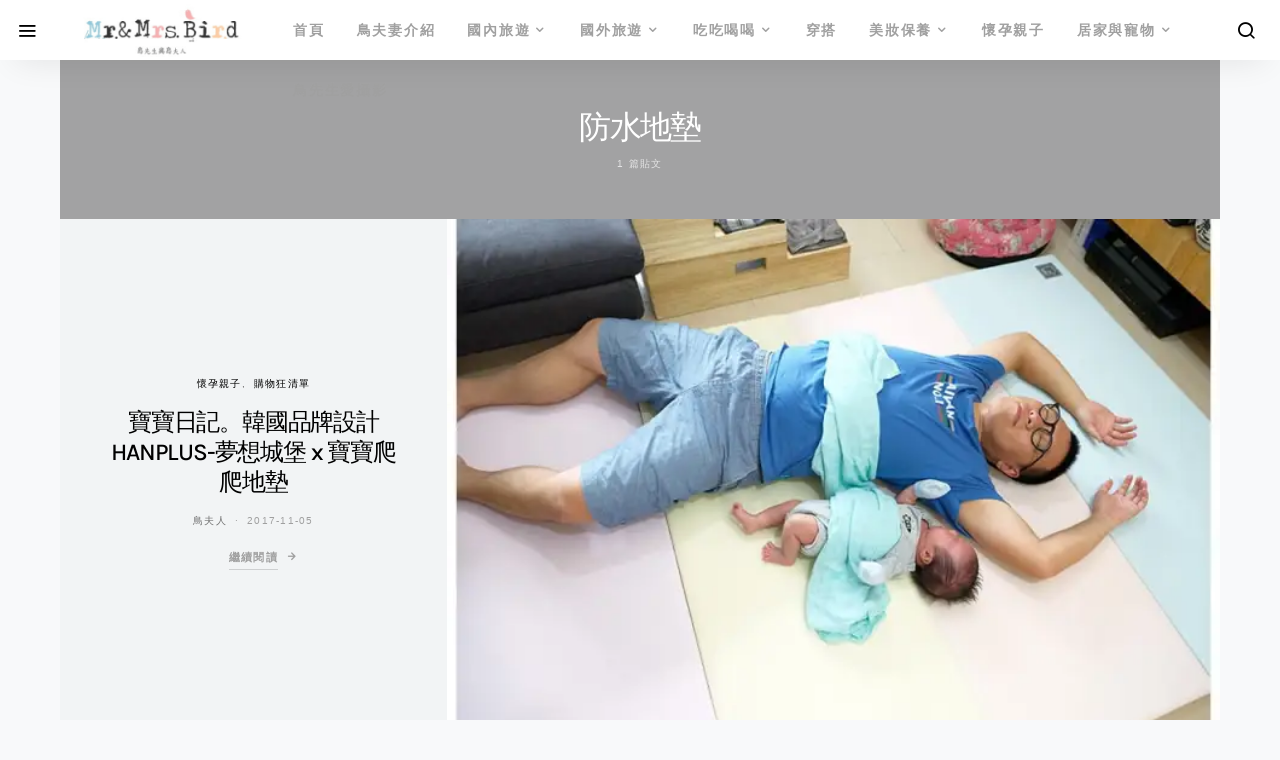

--- FILE ---
content_type: text/html; charset=UTF-8
request_url: https://www.birdcp.com.tw/tag/%E9%98%B2%E6%B0%B4%E5%9C%B0%E5%A2%8A/
body_size: 27049
content:
<!doctype html><html lang="zh-TW" prefix="og: https://ogp.me/ns#"><head><script data-no-optimize="1">var litespeed_docref=sessionStorage.getItem("litespeed_docref");litespeed_docref&&(Object.defineProperty(document,"referrer",{get:function(){return litespeed_docref}}),sessionStorage.removeItem("litespeed_docref"));</script> <meta charset="UTF-8"><meta name="viewport" content="width=device-width, initial-scale=1"><link rel="profile" href="http://gmpg.org/xfn/11"><meta name="google-site-verification" content="EkYBQb8ywsTDe0G8rUpXQ9q9X_NNWQ-6ZrtNaVVOSKk" /><meta name="msvalidate.01" content="C916F722B449286B8863DD9288B1EEDE" /><title>防水地墊 - 鳥先生&amp;鳥夫人</title><meta name="robots" content="follow, index, max-snippet:-1, max-video-preview:-1, max-image-preview:large"/><link rel="canonical" href="https://www.birdcp.com.tw/tag/%e9%98%b2%e6%b0%b4%e5%9c%b0%e5%a2%8a/" /><meta property="og:locale" content="zh_TW" /><meta property="og:type" content="article" /><meta property="og:title" content="防水地墊 - 鳥先生&amp;鳥夫人" /><meta property="og:url" content="https://www.birdcp.com.tw/tag/%e9%98%b2%e6%b0%b4%e5%9c%b0%e5%a2%8a/" /><meta property="og:site_name" content="鳥先生&amp;鳥夫人" /><meta name="twitter:card" content="summary_large_image" /><meta name="twitter:title" content="防水地墊 - 鳥先生&amp;鳥夫人" /> <script type="application/ld+json" class="rank-math-schema">{"@context":"https://schema.org","@graph":[{"@type":"Person","@id":"https://www.birdcp.com.tw/#person","name":"\u9ce5\u5148\u751f&amp;\u9ce5\u592b\u4eba","image":{"@type":"ImageObject","@id":"https://www.birdcp.com.tw/#logo","url":"https://www.birdcp.com.tw/wp-content/uploads/2016/11/2016-11-09_171309.jpg","contentUrl":"https://www.birdcp.com.tw/wp-content/uploads/2016/11/2016-11-09_171309.jpg","caption":"\u9ce5\u5148\u751f&amp;\u9ce5\u592b\u4eba","inLanguage":"zh-TW","width":"369","height":"120"}},{"@type":"WebSite","@id":"https://www.birdcp.com.tw/#website","url":"https://www.birdcp.com.tw","name":"\u9ce5\u5148\u751f&amp;\u9ce5\u592b\u4eba","publisher":{"@id":"https://www.birdcp.com.tw/#person"},"inLanguage":"zh-TW"},{"@type":"CollectionPage","@id":"https://www.birdcp.com.tw/tag/%e9%98%b2%e6%b0%b4%e5%9c%b0%e5%a2%8a/#webpage","url":"https://www.birdcp.com.tw/tag/%e9%98%b2%e6%b0%b4%e5%9c%b0%e5%a2%8a/","name":"\u9632\u6c34\u5730\u588a - \u9ce5\u5148\u751f&amp;\u9ce5\u592b\u4eba","isPartOf":{"@id":"https://www.birdcp.com.tw/#website"},"inLanguage":"zh-TW"}]}</script> <link rel='dns-prefetch' href='//stats.wp.com' /><link rel='preconnect' href='//i0.wp.com' /><style id='wp-img-auto-sizes-contain-inline-css'>img:is([sizes=auto i],[sizes^="auto," i]){contain-intrinsic-size:3000px 1500px}
/*# sourceURL=wp-img-auto-sizes-contain-inline-css */</style><style id="litespeed-ccss">ul{box-sizing:border-box}:root{--wp--preset--font-size--normal:16px;--wp--preset--font-size--huge:42px}.screen-reader-text{border:0;clip:rect(1px,1px,1px,1px);-webkit-clip-path:inset(50%);clip-path:inset(50%);height:1px;margin:-1px;overflow:hidden;padding:0;position:absolute;width:1px;word-wrap:normal!important}body{--wp--preset--color--black:#000;--wp--preset--color--cyan-bluish-gray:#abb8c3;--wp--preset--color--white:#fff;--wp--preset--color--pale-pink:#f78da7;--wp--preset--color--vivid-red:#cf2e2e;--wp--preset--color--luminous-vivid-orange:#ff6900;--wp--preset--color--luminous-vivid-amber:#fcb900;--wp--preset--color--light-green-cyan:#7bdcb5;--wp--preset--color--vivid-green-cyan:#00d084;--wp--preset--color--pale-cyan-blue:#8ed1fc;--wp--preset--color--vivid-cyan-blue:#0693e3;--wp--preset--color--vivid-purple:#9b51e0;--wp--preset--gradient--vivid-cyan-blue-to-vivid-purple:linear-gradient(135deg,rgba(6,147,227,1) 0%,#9b51e0 100%);--wp--preset--gradient--light-green-cyan-to-vivid-green-cyan:linear-gradient(135deg,#7adcb4 0%,#00d082 100%);--wp--preset--gradient--luminous-vivid-amber-to-luminous-vivid-orange:linear-gradient(135deg,rgba(252,185,0,1) 0%,rgba(255,105,0,1) 100%);--wp--preset--gradient--luminous-vivid-orange-to-vivid-red:linear-gradient(135deg,rgba(255,105,0,1) 0%,#cf2e2e 100%);--wp--preset--gradient--very-light-gray-to-cyan-bluish-gray:linear-gradient(135deg,#eee 0%,#a9b8c3 100%);--wp--preset--gradient--cool-to-warm-spectrum:linear-gradient(135deg,#4aeadc 0%,#9778d1 20%,#cf2aba 40%,#ee2c82 60%,#fb6962 80%,#fef84c 100%);--wp--preset--gradient--blush-light-purple:linear-gradient(135deg,#ffceec 0%,#9896f0 100%);--wp--preset--gradient--blush-bordeaux:linear-gradient(135deg,#fecda5 0%,#fe2d2d 50%,#6b003e 100%);--wp--preset--gradient--luminous-dusk:linear-gradient(135deg,#ffcb70 0%,#c751c0 50%,#4158d0 100%);--wp--preset--gradient--pale-ocean:linear-gradient(135deg,#fff5cb 0%,#b6e3d4 50%,#33a7b5 100%);--wp--preset--gradient--electric-grass:linear-gradient(135deg,#caf880 0%,#71ce7e 100%);--wp--preset--gradient--midnight:linear-gradient(135deg,#020381 0%,#2874fc 100%);--wp--preset--font-size--small:13px;--wp--preset--font-size--medium:20px;--wp--preset--font-size--large:36px;--wp--preset--font-size--x-large:42px;--wp--preset--spacing--20:.44rem;--wp--preset--spacing--30:.67rem;--wp--preset--spacing--40:1rem;--wp--preset--spacing--50:1.5rem;--wp--preset--spacing--60:2.25rem;--wp--preset--spacing--70:3.38rem;--wp--preset--spacing--80:5.06rem;--wp--preset--shadow--natural:6px 6px 9px rgba(0,0,0,.2);--wp--preset--shadow--deep:12px 12px 50px rgba(0,0,0,.4);--wp--preset--shadow--sharp:6px 6px 0px rgba(0,0,0,.2);--wp--preset--shadow--outlined:6px 6px 0px -3px rgba(255,255,255,1),6px 6px rgba(0,0,0,1);--wp--preset--shadow--crisp:6px 6px 0px rgba(0,0,0,1)}.dashicons{font-family:dashicons;display:inline-block;line-height:1;font-weight:400;font-style:normal;speak:never;text-decoration:inherit;text-transform:none;text-rendering:auto;-webkit-font-smoothing:antialiased;-moz-osx-font-smoothing:grayscale;width:20px;height:20px;font-size:20px;vertical-align:top;text-align:center}.dashicons-arrow-up-alt2:before{content:"\f343"}#to_top_scrollup{background-color:#000;-webkit-border-radius:5%;-moz-border-radius:5%;border-radius:5%;box-sizing:content-box;bottom:20px;color:#fff;display:none;font-size:32px;font-weight:400;height:32px;opacity:.5;padding:5px;position:fixed;right:20px;text-align:center;text-decoration:none;vertical-align:middle;width:32px;z-index:9999}.screen-reader-text{clip:rect(1px,1px,1px,1px);height:1px;overflow:hidden;position:absolute!important;width:1px;word-wrap:normal!important}*,*:before,*:after{box-sizing:border-box}html{font-family:sans-serif;line-height:1.15;-webkit-text-size-adjust:100%}article,aside,figure,header,main,nav{display:block}body{margin:0;font-family:-apple-system,BlinkMacSystemFont,"Segoe UI",Roboto,"Helvetica Neue",Arial,"Noto Sans",sans-serif,"Apple Color Emoji","Segoe UI Emoji","Segoe UI Symbol","Noto Color Emoji";font-size:1rem;font-weight:400;line-height:1.5;color:#707070;text-align:left;background-color:#f8f9fa}h1,h2,h5{margin-top:0;margin-bottom:1rem}ul{margin-top:0;margin-bottom:1rem}ul ul{margin-bottom:0}a{color:#000;text-decoration:none;background-color:transparent}figure{margin:0 0 1rem}img{vertical-align:middle;border-style:none}label{display:inline-block;margin-bottom:.5rem}button{border-radius:0}input,button,select{margin:0;font-family:inherit;font-size:inherit;line-height:inherit}button,input{overflow:visible}button,select{text-transform:none}select{word-wrap:normal}button,[type=button],[type=submit]{-webkit-appearance:button}button::-moz-focus-inner,[type=button]::-moz-focus-inner,[type=submit]::-moz-focus-inner{padding:0;border-style:none}[type=search]{outline-offset:-2px;-webkit-appearance:none}[type=search]::-webkit-search-decoration{-webkit-appearance:none}::-webkit-file-upload-button{font:inherit;-webkit-appearance:button}html{-webkit-font-smoothing:antialiased;-moz-osx-font-smoothing:grayscale;font-size:16px}h1,h2,h5{margin-bottom:1rem;font-weight:500;line-height:1.2;color:#000;word-wrap:break-word}h1{font-size:2.5rem}h2{font-size:2rem}h5{font-size:1.25rem}.post-archive .entry-title{font-size:1.75rem;max-width:100%}.title-block{margin-bottom:1.5rem}input[type=search],select{display:block;width:100%;line-height:1.5;color:#495057;background-color:#fff;background-clip:padding-box;padding:.375rem .75rem;border:1px solid #e9ecef;border-radius:0}input[type=search]::-ms-expand,select::-ms-expand{background-color:transparent;border:0}input[type=search]::-moz-placeholder,select::-moz-placeholder{color:#6c757d;opacity:1}input[type=search]:-ms-input-placeholder,select:-ms-input-placeholder{color:#6c757d;opacity:1}select:not([size]):not([multiple]){height:calc(1.5em + .75rem + 2px)}button{display:inline-block;font-weight:400;text-align:center;white-space:nowrap;vertical-align:middle;border:1px solid transparent;padding:.375rem 1rem;font-size:1rem;line-height:1.5;border-radius:0;background-color:#000;color:#fff}.button-round{padding:.375rem;border-radius:50%;font-size:16px;line-height:1;width:20px;height:20px;box-sizing:content-box;display:flex;justify-content:center;align-items:center}.button-round .cs-icon:before{display:inline-block}.cs-input-group{position:relative;display:flex;flex-wrap:wrap;align-items:stretch;width:100%;background:#fff;border-radius:0}.cs-input-group input[type=search]{position:relative;flex:1 1 auto;width:1%;margin-bottom:0;border:none}.cs-input-group button{margin:.5rem;position:relative;z-index:2;border:1px #e9ecef solid;background:#fff;color:#6c757d}.search-form{border-radius:0}[class*=" cs-icon-"]{font-family:'cs-icons'!important;speak:none;font-style:normal;font-weight:400;font-variant:normal;text-transform:none;line-height:1;-webkit-font-smoothing:antialiased;-moz-osx-font-smoothing:grayscale}.cs-icon-menu:before{content:"\e917"}.cs-icon-search:before{content:"\e91f"}.cs-icon-x:before{content:"\e923"}h2 a{color:#000}.post-meta{color:#a0a0a0}.post-meta a{color:#707070}.archive-count{color:#a0a0a0}.archive-count{color:rgba(255,255,255,.7)}.cs-bg-dark{color:rgba(255,255,255,.9)}.cs-bg-dark h1{color:#fff}@media (min-width:1200px){.cs-d-lg-none{display:none!important}}.screen-reader-text,.sr-only{position:absolute;width:1px;height:1px;padding:0;margin:-1px;overflow:hidden;clip:rect(0,0,0,0);white-space:nowrap;border:0}body{overflow-x:hidden;-moz-osx-font-smoothing:grayscale;-webkit-font-smoothing:antialiased}.cs-container{width:100%;padding-right:20px;padding-left:20px;margin-right:auto;margin-left:auto}@media (min-width:720px){.cs-container{max-width:720px}}@media (min-width:1000px){.cs-container{max-width:1000px}}@media (min-width:1200px){.cs-container{max-width:1200px}}@media (min-width:1360px){.cs-container{max-width:1360px}}.site-container{padding:0}@media (min-width:1000px){.site-container{width:100%;padding-right:20px;padding-left:20px;margin-right:auto;margin-left:auto}}.site-main{width:100%}.main-content{margin:0 auto}@media (min-width:1360px){.main-content{display:flex;flex-wrap:wrap;margin-right:-20px;margin-left:-20px;max-width:initial}}@media (min-width:1360px){.content-area{position:relative;width:100%;padding-right:20px;padding-left:20px;flex:0 0 100%;max-width:100%}}.sidebar-area{padding:3rem 0}@media (min-width:1360px){.sidebar-right .content-area{flex:0 0 calc(100% - 340px);max-width:calc(100% - 340px)}}@media (min-width:1360px){.sidebar-right .content-area{padding-right:40px}}@media (min-width:1360px){.widget-area{flex:0 0 340px;max-width:340px}}.sidebar-area{width:100%;padding-right:20px;padding-left:20px;margin-right:auto;margin-left:auto}.sidebar-area .sidebar-2,.sidebar-area .sidebar-3{display:none}@media (min-width:720px){.sidebar-area{display:flex;flex-wrap:wrap;margin-right:-20px;margin-left:-20px}.sidebar-area .sidebar{position:relative;width:100%;padding-right:20px;padding-left:20px;flex:0 0 50%;max-width:50%;position:initial}.sidebar-area .sidebar-1,.sidebar-area .sidebar-2{display:block}}@media (min-width:1000px){.sidebar-area{margin:0 -15px}.sidebar-area .sidebar{position:relative;width:100%;padding-right:20px;padding-left:20px;flex:0 0 33.3333333333%;max-width:33.3333333333%;position:initial;padding-left:15px;padding-right:15px}.sidebar-area .sidebar-3{display:block}}@media (min-width:1360px){.sidebar-area{position:relative;width:100%;padding-right:20px;padding-left:20px;margin:0}.sidebar-area .sidebar{flex:0 0 100%;max-width:100%;position:relative;padding-left:0;padding-right:0}.sidebar-area .sidebar-1{display:block}.sidebar-area .sidebar-2,.sidebar-area .sidebar-3{display:none!important}}@supports (position:sticky) or (position:-webkit-sticky){@media (min-width:1360px){.sticky-sidebar-enabled.stick-to-bottom .sidebar-area{display:flex;flex-direction:column}.sticky-sidebar-enabled.stick-to-bottom .sidebar-1{position:relative;position:sticky;bottom:2rem;margin-top:auto;flex:0 0 auto}}}@-moz-document url-prefix(){@media (min-width:1360px){.sticky-sidebar-enabled.stick-to-bottom .sidebar-1{top:0;bottom:initial;margin-top:initial;flex:initial}}}.site-header{position:relative;z-index:10}@-webkit-keyframes fade-zoom-in{0%{opacity:0;transform:scale(1.2)}100%{opacity:1;transform:scale(1)}}@keyframes fade-zoom-in{0%{opacity:0;transform:scale(1.2)}100%{opacity:1;transform:scale(1)}}.site-search{position:fixed;top:0;left:0;width:100%;height:100%;background:#fff;-webkit-animation:fade-zoom-in .3s forwards;animation:fade-zoom-in .3s forwards;display:none;z-index:9999;-webkit-backface-visibility:hidden}.site-search .search-container{position:fixed;left:0;right:0;top:50%;margin-top:-3rem}.site-search input[type=search],.site-search button[type=submit]{line-height:1.5;color:#000;font-size:1.5rem;padding:0 0 1rem;background:0 0;outline:none;border:none;border-bottom:1px #000 solid;display:block;position:relative;margin:0;border-radius:0}.site-search .close{position:fixed;font-size:2rem;top:3rem;right:1rem;opacity:1;border:none;background:0 0;color:#000;text-shadow:none}.site-search .close:after{font-family:'cs-icons';content:"\e923"}@media (min-width:720px){right:3rem}.offcanvas{overflow:hidden;position:fixed;height:100%;top:0;left:-320px;width:320px;background:#fff;display:flex;flex-direction:column;-webkit-overflow-scrolling:touch;z-index:2;transform:translate3d(0,0,0)}.offcanvas-header{flex:0 0 60px;display:flex;justify-content:center;align-items:center;padding:20px;border-bottom:1px #f8f9fa solid}.navbar-offcanvas{display:flex;align-items:center;justify-content:space-between;width:100%}.offcanvas-sidebar{flex:1;overflow-x:hidden;overflow-y:auto}.offcanvas-inner{padding:20px}.site-inner{position:relative;left:0}.site-overlay{display:none}.entry-more{position:relative;border:none;border-bottom:1px solid rgba(0,0,0,.15);padding:0 0 .25rem;background:0 0;color:#a0a0a0;display:inline-block}.entry-more:after{font-family:'cs-icons';position:absolute;left:100%;top:0;margin-left:.5rem;content:"\e906"}.navbar-primary{background:#fff}.navbar-wrap{display:flex;align-items:center;box-shadow:0 1rem 2rem -1rem rgba(0,0,0,.1)}@media (min-width:1520px){.navbar-left{position:absolute;left:0}.navbar-right{position:absolute;right:0}}.navbar-container{display:flex;align-items:center;height:100%;flex-grow:1;width:100%;padding-right:20px;padding-left:20px;margin-right:auto;margin-left:auto}@media (min-width:720px){.navbar-container{max-width:720px}}@media (min-width:1000px){.navbar-container{max-width:1000px}}@media (min-width:1200px){.navbar-container{max-width:1200px}}@media (min-width:1360px){.navbar-container{max-width:1360px}}.navbar-container .navbar-content{display:flex;align-items:center;width:100%;height:60px}@media (min-width:1200px){.navbar-container .navbar-content{position:relative}}.toggle-offcanvas{background:0 0;font-size:1.25rem;color:#000;height:2rem;display:flex;justify-content:center;align-items:center;padding:0;padding-left:1rem;border-radius:100%}.navbar-primary .toggle-offcanvas{margin-right:1rem}.open-search{background:0 0;color:#000;font-size:1.25rem;width:2rem;height:2rem;display:flex;justify-content:center;align-items:center;margin-right:1rem;border-radius:100%}.navbar-brand{display:inline-block;margin-bottom:0;line-height:inherit;white-space:nowrap;margin-left:auto;margin-right:auto;position:absolute;transform:translate3d(-50%,0,0);left:50%}@media (min-width:1200px){.navbar-brand{position:static;left:0;transform:none;margin-left:0;margin-right:2rem}}.navbar-nav{display:flex;flex-wrap:wrap;padding-left:0;margin-bottom:0;list-style:none}.navbar-nav li{position:relative}.navbar-nav>li>a{display:flex;align-items:center;padding-left:1rem;padding-right:1rem;color:#a0a0a0}.navbar-nav>li.menu-item-has-children>.sub-menu{top:100%;left:0;visibility:hidden;opacity:0;z-index:10;box-shadow:0 1rem 1rem rgba(0,0,0,.1)}.navbar-nav>li.menu-item-has-children>a:after{content:"\e90c"}.navbar-nav>li:last-child>a{padding-right:0}.navbar-nav .menu-item-has-children>a{display:flex;flex-wrap:nowrap;align-items:center;justify-content:space-between}.navbar-nav .menu-item-has-children>a:after{padding-left:.25rem;font-family:"cs-icons";font-size:12px;content:"\e90e"}.navbar-nav .sub-menu{position:absolute;margin:0;padding:.5rem 0;text-align:left;list-style:none;box-shadow:0 0 1rem rgba(0,0,0,.1)}.navbar-nav .sub-menu>li{padding:0}.navbar-nav .sub-menu>li>a{position:relative;display:flex;white-space:nowrap;min-width:200px;padding:.6666666667rem 2rem;color:#000}.navbar-nav .sub-menu .sub-menu{display:block;visibility:hidden;top:-.5rem;left:100%;opacity:0;z-index:1}.navbar-primary .navbar-nav{height:100%;display:none}.navbar-primary .navbar-nav>li{height:100%}.navbar-primary .navbar-nav>li>a{height:100%}@media (min-width:1200px){.navbar-primary .navbar-nav{display:flex}}.navbar-primary .navbar-content-center .navbar-nav{margin-left:auto;margin-right:auto}.post-categories{padding-left:0;list-style:none}.post-categories>li{display:inline-block}.post-meta{display:flex;flex-wrap:wrap;padding-left:0}.post-meta>li{display:flex;flex-wrap:wrap;align-items:center}.post-meta>li:not(:last-child):after{margin-right:.5rem;content:"\b7";margin-left:.5rem}.meta-author .author a{display:flex;align-items:center}.page-header{background:#fff}.page-header-container{position:relative;width:100%;padding-right:20px;padding-left:20px;position:relative;max-width:820px;padding-top:3rem;margin:0 auto;z-index:1}.page-title{margin-bottom:0}.archive-count{margin-top:.5rem}.page-header-overlay{background:rgba(0,0,0,.35);position:relative;overflow:hidden}.page-header-overlay .page-header-container{padding:3rem 0;text-align:center}.cs-cover{background:#dee2e6;width:100%;overflow:hidden}.cs-cover .cover-header{background:#f2f4f5;position:relative;width:100%;min-height:1px;padding:40px;display:flex;flex-direction:column;align-content:center;justify-content:center;text-align:center}.cs-cover .cover-container{position:relative;width:100%;min-height:1px;justify-content:center;text-align:center}.cs-cover .cover-thumbnail{position:relative;height:100%}.cs-cover .cover-thumbnail img{width:100%}.cs-cover .cover-thumbnail figure{margin:0}.cs-cover .cover-thumbnail figure:after{background:0 0;position:absolute;top:0;left:0;width:100%;height:100%;opacity:0;content:''}.cs-cover .cover-thumbnail>a{display:block;position:absolute;left:0;top:0;right:0;bottom:0}.cs-cover .cover-thumbnail .cover-meta{position:absolute;display:flex;align-items:center;justify-content:center;top:0;left:0;width:100%;height:100%}.cs-cover .entry-more-button{display:none}.cs-cover .post-meta{justify-content:center}article:nth-child(even) .cover-header{background:#fff}@media (min-width:1000px){.cs-cover{display:flex}.cs-cover:before{width:0;min-height:auto;padding-bottom:43.75%;content:''}.cs-thumbnail-landscape .cover-header{flex:0 0 33.3333333333%;max-width:33.3333333333%}.cs-thumbnail-landscape .cover-container{flex:0 0 66.6666666667%;max-width:66.6666666667%}.cs-cover .entry-more-button{display:block}.cs-cover-overlay-background{position:relative;top:auto;left:auto;bottom:auto;right:auto;width:100%;height:100%}.cs-cover-overlay-background img{position:absolute;left:0;top:0;bottom:0;right:0;width:100%;height:100%;-o-object-fit:cover;object-fit:cover;font-family:'object-fit: cover;'}.cs-cover-overlay-background:before{display:table;box-sizing:border-box;width:100%;content:''}article:nth-child(even) .cs-cover{flex-direction:row-reverse}}.widget .title-block{margin-bottom:3rem;text-align:center}.widget:not(:last-child){margin:0 0 60px}.widget select{max-width:100%}.widget ul{padding-left:0;list-style:none;margin-bottom:0}.widget_nav_menu a{display:block;padding:1rem 0}.widget_nav_menu .menu>.menu-item:not(:first-child){border-top:1px #e9ecef solid}.widget_nav_menu .menu-item-has-children{display:flex;flex-wrap:wrap;align-items:center;justify-content:space-between;width:100%}.widget_nav_menu .menu-item-has-children>a{order:1}.widget_nav_menu .menu-item-has-children>ul{width:100%;order:3}.widget_nav_menu .menu>.menu-item>.sub-menu{padding-bottom:1rem}.widget_nav_menu .menu .menu-item:not(.menu-item-has-children)>a:after{visibility:hidden;float:right;opacity:0;font-family:"cs-icons";font-size:14px;transform:translateX(-100%);content:"\e906"}.widget_nav_menu .sub-menu{display:none}.widget_nav_menu .sub-menu a{padding:.5rem 0;line-height:1}.widget_nav_menu .sub-menu .sub-menu{padding:.5rem 0}.widget_nav_menu .sub-menu .sub-menu a{padding-left:1rem}.widget_text{color:#000;word-wrap:break-word}img{max-width:100%;height:auto}.post-archive .entry-title{font-size:1.5em;line-height:1.25}h1{font-size:2em;line-height:1.5}#to_top_scrollup{font-size:40px;width:40px;height:40px;background-color:#f7afaf;opacity:.6}.meta-category a{color:#000}button{background-color:#000}.navbar-primary,.offcanvas-header{background-color:#fff}.navbar-nav .sub-menu{background-color:#fff}body{font-family:Karla;font-size:1rem;font-weight:400}button,.entry-more{font-family:-apple-system,BlinkMacSystemFont,"Segoe UI",Roboto,Oxygen-Sans,Ubuntu,Cantarell,"Helvetica Neue",sans-serif;font-size:.6875rem;font-weight:700;letter-spacing:.125em;text-transform:uppercase}label,.post-meta,.archive-count,div[class*=meta-]{font-family:-apple-system,BlinkMacSystemFont,"Segoe UI",Roboto,Oxygen-Sans,Ubuntu,Cantarell,"Helvetica Neue",sans-serif;font-size:.625rem;font-weight:400;letter-spacing:.125em;text-transform:uppercase}h1,h2,h5{font-family:Karla;font-weight:500;letter-spacing:-.05em;line-height:1.25;text-transform:none}.title-block{font-family:-apple-system,BlinkMacSystemFont,"Segoe UI",Roboto,Oxygen-Sans,Ubuntu,Cantarell,"Helvetica Neue",sans-serif;font-size:.6875rem;font-weight:700;letter-spacing:.25em;text-transform:uppercase;color:#5b6166}.navbar-nav>li>a,.widget_nav_menu .menu>li>a{font-family:-apple-system,BlinkMacSystemFont,"Segoe UI",Roboto,Oxygen-Sans,Ubuntu,Cantarell,"Helvetica Neue",sans-serif;font-size:.875rem;font-weight:700;letter-spacing:.125em;text-transform:uppercase}.navbar-nav .sub-menu>li>a,.widget_nav_menu .sub-menu>li>a{font-family:-apple-system,BlinkMacSystemFont,"Segoe UI",Roboto,Oxygen-Sans,Ubuntu,Cantarell,"Helvetica Neue",sans-serif;font-size:.875rem;font-weight:400;text-transform:none}</style><link rel="preload" data-asynced="1" data-optimized="2" as="style" onload="this.onload=null;this.rel='stylesheet'" href="https://www.birdcp.com.tw/wp-content/litespeed/ucss/8df181fc78b6b311c0ffe107af25befc.css?ver=94c82" /><script data-optimized="1" type="litespeed/javascript" data-src="https://www.birdcp.com.tw/wp-content/plugins/litespeed-cache/assets/js/css_async.min.js"></script> <link rel='alternate stylesheet' id='powerkit-icons-css' href='https://www.birdcp.com.tw/wp-content/plugins/powerkit/assets/fonts/powerkit-icons.woff' as='font' type='font/wof' crossorigin /><style id='wp-emoji-styles-inline-css'>img.wp-smiley, img.emoji {
		display: inline !important;
		border: none !important;
		box-shadow: none !important;
		height: 1em !important;
		width: 1em !important;
		margin: 0 0.07em !important;
		vertical-align: -0.1em !important;
		background: none !important;
		padding: 0 !important;
	}
/*# sourceURL=wp-emoji-styles-inline-css */</style><style id='global-styles-inline-css'>:root{--wp--preset--aspect-ratio--square: 1;--wp--preset--aspect-ratio--4-3: 4/3;--wp--preset--aspect-ratio--3-4: 3/4;--wp--preset--aspect-ratio--3-2: 3/2;--wp--preset--aspect-ratio--2-3: 2/3;--wp--preset--aspect-ratio--16-9: 16/9;--wp--preset--aspect-ratio--9-16: 9/16;--wp--preset--color--black: #000000;--wp--preset--color--cyan-bluish-gray: #abb8c3;--wp--preset--color--white: #ffffff;--wp--preset--color--pale-pink: #f78da7;--wp--preset--color--vivid-red: #cf2e2e;--wp--preset--color--luminous-vivid-orange: #ff6900;--wp--preset--color--luminous-vivid-amber: #fcb900;--wp--preset--color--light-green-cyan: #7bdcb5;--wp--preset--color--vivid-green-cyan: #00d084;--wp--preset--color--pale-cyan-blue: #8ed1fc;--wp--preset--color--vivid-cyan-blue: #0693e3;--wp--preset--color--vivid-purple: #9b51e0;--wp--preset--gradient--vivid-cyan-blue-to-vivid-purple: linear-gradient(135deg,rgb(6,147,227) 0%,rgb(155,81,224) 100%);--wp--preset--gradient--light-green-cyan-to-vivid-green-cyan: linear-gradient(135deg,rgb(122,220,180) 0%,rgb(0,208,130) 100%);--wp--preset--gradient--luminous-vivid-amber-to-luminous-vivid-orange: linear-gradient(135deg,rgb(252,185,0) 0%,rgb(255,105,0) 100%);--wp--preset--gradient--luminous-vivid-orange-to-vivid-red: linear-gradient(135deg,rgb(255,105,0) 0%,rgb(207,46,46) 100%);--wp--preset--gradient--very-light-gray-to-cyan-bluish-gray: linear-gradient(135deg,rgb(238,238,238) 0%,rgb(169,184,195) 100%);--wp--preset--gradient--cool-to-warm-spectrum: linear-gradient(135deg,rgb(74,234,220) 0%,rgb(151,120,209) 20%,rgb(207,42,186) 40%,rgb(238,44,130) 60%,rgb(251,105,98) 80%,rgb(254,248,76) 100%);--wp--preset--gradient--blush-light-purple: linear-gradient(135deg,rgb(255,206,236) 0%,rgb(152,150,240) 100%);--wp--preset--gradient--blush-bordeaux: linear-gradient(135deg,rgb(254,205,165) 0%,rgb(254,45,45) 50%,rgb(107,0,62) 100%);--wp--preset--gradient--luminous-dusk: linear-gradient(135deg,rgb(255,203,112) 0%,rgb(199,81,192) 50%,rgb(65,88,208) 100%);--wp--preset--gradient--pale-ocean: linear-gradient(135deg,rgb(255,245,203) 0%,rgb(182,227,212) 50%,rgb(51,167,181) 100%);--wp--preset--gradient--electric-grass: linear-gradient(135deg,rgb(202,248,128) 0%,rgb(113,206,126) 100%);--wp--preset--gradient--midnight: linear-gradient(135deg,rgb(2,3,129) 0%,rgb(40,116,252) 100%);--wp--preset--font-size--small: 13px;--wp--preset--font-size--medium: 20px;--wp--preset--font-size--large: 36px;--wp--preset--font-size--x-large: 42px;--wp--preset--spacing--20: 0.44rem;--wp--preset--spacing--30: 0.67rem;--wp--preset--spacing--40: 1rem;--wp--preset--spacing--50: 1.5rem;--wp--preset--spacing--60: 2.25rem;--wp--preset--spacing--70: 3.38rem;--wp--preset--spacing--80: 5.06rem;--wp--preset--shadow--natural: 6px 6px 9px rgba(0, 0, 0, 0.2);--wp--preset--shadow--deep: 12px 12px 50px rgba(0, 0, 0, 0.4);--wp--preset--shadow--sharp: 6px 6px 0px rgba(0, 0, 0, 0.2);--wp--preset--shadow--outlined: 6px 6px 0px -3px rgb(255, 255, 255), 6px 6px rgb(0, 0, 0);--wp--preset--shadow--crisp: 6px 6px 0px rgb(0, 0, 0);}:where(.is-layout-flex){gap: 0.5em;}:where(.is-layout-grid){gap: 0.5em;}body .is-layout-flex{display: flex;}.is-layout-flex{flex-wrap: wrap;align-items: center;}.is-layout-flex > :is(*, div){margin: 0;}body .is-layout-grid{display: grid;}.is-layout-grid > :is(*, div){margin: 0;}:where(.wp-block-columns.is-layout-flex){gap: 2em;}:where(.wp-block-columns.is-layout-grid){gap: 2em;}:where(.wp-block-post-template.is-layout-flex){gap: 1.25em;}:where(.wp-block-post-template.is-layout-grid){gap: 1.25em;}.has-black-color{color: var(--wp--preset--color--black) !important;}.has-cyan-bluish-gray-color{color: var(--wp--preset--color--cyan-bluish-gray) !important;}.has-white-color{color: var(--wp--preset--color--white) !important;}.has-pale-pink-color{color: var(--wp--preset--color--pale-pink) !important;}.has-vivid-red-color{color: var(--wp--preset--color--vivid-red) !important;}.has-luminous-vivid-orange-color{color: var(--wp--preset--color--luminous-vivid-orange) !important;}.has-luminous-vivid-amber-color{color: var(--wp--preset--color--luminous-vivid-amber) !important;}.has-light-green-cyan-color{color: var(--wp--preset--color--light-green-cyan) !important;}.has-vivid-green-cyan-color{color: var(--wp--preset--color--vivid-green-cyan) !important;}.has-pale-cyan-blue-color{color: var(--wp--preset--color--pale-cyan-blue) !important;}.has-vivid-cyan-blue-color{color: var(--wp--preset--color--vivid-cyan-blue) !important;}.has-vivid-purple-color{color: var(--wp--preset--color--vivid-purple) !important;}.has-black-background-color{background-color: var(--wp--preset--color--black) !important;}.has-cyan-bluish-gray-background-color{background-color: var(--wp--preset--color--cyan-bluish-gray) !important;}.has-white-background-color{background-color: var(--wp--preset--color--white) !important;}.has-pale-pink-background-color{background-color: var(--wp--preset--color--pale-pink) !important;}.has-vivid-red-background-color{background-color: var(--wp--preset--color--vivid-red) !important;}.has-luminous-vivid-orange-background-color{background-color: var(--wp--preset--color--luminous-vivid-orange) !important;}.has-luminous-vivid-amber-background-color{background-color: var(--wp--preset--color--luminous-vivid-amber) !important;}.has-light-green-cyan-background-color{background-color: var(--wp--preset--color--light-green-cyan) !important;}.has-vivid-green-cyan-background-color{background-color: var(--wp--preset--color--vivid-green-cyan) !important;}.has-pale-cyan-blue-background-color{background-color: var(--wp--preset--color--pale-cyan-blue) !important;}.has-vivid-cyan-blue-background-color{background-color: var(--wp--preset--color--vivid-cyan-blue) !important;}.has-vivid-purple-background-color{background-color: var(--wp--preset--color--vivid-purple) !important;}.has-black-border-color{border-color: var(--wp--preset--color--black) !important;}.has-cyan-bluish-gray-border-color{border-color: var(--wp--preset--color--cyan-bluish-gray) !important;}.has-white-border-color{border-color: var(--wp--preset--color--white) !important;}.has-pale-pink-border-color{border-color: var(--wp--preset--color--pale-pink) !important;}.has-vivid-red-border-color{border-color: var(--wp--preset--color--vivid-red) !important;}.has-luminous-vivid-orange-border-color{border-color: var(--wp--preset--color--luminous-vivid-orange) !important;}.has-luminous-vivid-amber-border-color{border-color: var(--wp--preset--color--luminous-vivid-amber) !important;}.has-light-green-cyan-border-color{border-color: var(--wp--preset--color--light-green-cyan) !important;}.has-vivid-green-cyan-border-color{border-color: var(--wp--preset--color--vivid-green-cyan) !important;}.has-pale-cyan-blue-border-color{border-color: var(--wp--preset--color--pale-cyan-blue) !important;}.has-vivid-cyan-blue-border-color{border-color: var(--wp--preset--color--vivid-cyan-blue) !important;}.has-vivid-purple-border-color{border-color: var(--wp--preset--color--vivid-purple) !important;}.has-vivid-cyan-blue-to-vivid-purple-gradient-background{background: var(--wp--preset--gradient--vivid-cyan-blue-to-vivid-purple) !important;}.has-light-green-cyan-to-vivid-green-cyan-gradient-background{background: var(--wp--preset--gradient--light-green-cyan-to-vivid-green-cyan) !important;}.has-luminous-vivid-amber-to-luminous-vivid-orange-gradient-background{background: var(--wp--preset--gradient--luminous-vivid-amber-to-luminous-vivid-orange) !important;}.has-luminous-vivid-orange-to-vivid-red-gradient-background{background: var(--wp--preset--gradient--luminous-vivid-orange-to-vivid-red) !important;}.has-very-light-gray-to-cyan-bluish-gray-gradient-background{background: var(--wp--preset--gradient--very-light-gray-to-cyan-bluish-gray) !important;}.has-cool-to-warm-spectrum-gradient-background{background: var(--wp--preset--gradient--cool-to-warm-spectrum) !important;}.has-blush-light-purple-gradient-background{background: var(--wp--preset--gradient--blush-light-purple) !important;}.has-blush-bordeaux-gradient-background{background: var(--wp--preset--gradient--blush-bordeaux) !important;}.has-luminous-dusk-gradient-background{background: var(--wp--preset--gradient--luminous-dusk) !important;}.has-pale-ocean-gradient-background{background: var(--wp--preset--gradient--pale-ocean) !important;}.has-electric-grass-gradient-background{background: var(--wp--preset--gradient--electric-grass) !important;}.has-midnight-gradient-background{background: var(--wp--preset--gradient--midnight) !important;}.has-small-font-size{font-size: var(--wp--preset--font-size--small) !important;}.has-medium-font-size{font-size: var(--wp--preset--font-size--medium) !important;}.has-large-font-size{font-size: var(--wp--preset--font-size--large) !important;}.has-x-large-font-size{font-size: var(--wp--preset--font-size--x-large) !important;}
/*# sourceURL=global-styles-inline-css */</style><style id='classic-theme-styles-inline-css'>/*! This file is auto-generated */
.wp-block-button__link{color:#fff;background-color:#32373c;border-radius:9999px;box-shadow:none;text-decoration:none;padding:calc(.667em + 2px) calc(1.333em + 2px);font-size:1.125em}.wp-block-file__button{background:#32373c;color:#fff;text-decoration:none}
/*# sourceURL=/wp-includes/css/classic-themes.min.css */</style><style id='searchwp-live-search-inline-css'>.searchwp-live-search-result .searchwp-live-search-result--title a {
  font-size: 16px;
}
.searchwp-live-search-result .searchwp-live-search-result--price {
  font-size: 14px;
}
.searchwp-live-search-result .searchwp-live-search-result--add-to-cart .button {
  font-size: 14px;
}

/*# sourceURL=searchwp-live-search-inline-css */</style><style id='quads-styles-inline-css'>.quads-location ins.adsbygoogle {
        background: transparent !important;
    }.quads-location .quads_rotator_img{ opacity:1 !important;}
    .quads.quads_ad_container { display: grid; grid-template-columns: auto; grid-gap: 10px; padding: 10px; }
    .grid_image{animation: fadeIn 0.5s;-webkit-animation: fadeIn 0.5s;-moz-animation: fadeIn 0.5s;
        -o-animation: fadeIn 0.5s;-ms-animation: fadeIn 0.5s;}
    .quads-ad-label { font-size: 12px; text-align: center; color: #333;}
    .quads_click_impression { display: none;} .quads-location, .quads-ads-space{max-width:100%;} @media only screen and (max-width: 480px) { .quads-ads-space, .penci-builder-element .quads-ads-space{max-width:340px;}}
/*# sourceURL=quads-styles-inline-css */</style> <script type="litespeed/javascript" data-src="https://www.birdcp.com.tw/wp-includes/js/jquery/jquery.min.js" id="jquery-core-js"></script> <script id="to-top-js-extra" type="litespeed/javascript">var to_top_options={"scroll_offset":"100","icon_opacity":"60","style":"icon","icon_type":"dashicons-arrow-up-alt2","icon_color":"#ffffff","icon_bg_color":"#f7afaf","icon_size":"40","border_radius":"5","image":"http://www.birdcp.com.tw/1654742085400/wp-content/plugins/to-top/admin/images/default.png","image_width":"65","image_alt":"","location":"bottom-right","margin_x":"20","margin_y":"20","show_on_admin":"0","enable_autohide":"0","autohide_time":"2","enable_hide_small_device":"0","small_device_max_width":"640","reset":"0"}</script> <link rel="https://api.w.org/" href="https://www.birdcp.com.tw/wp-json/" /><link rel="alternate" title="JSON" type="application/json" href="https://www.birdcp.com.tw/wp-json/wp/v2/tags/2682" /><style>img#wpstats{display:none}</style> <script type="litespeed/javascript">document.cookie='quads_browser_width='+screen.width</script><script type="litespeed/javascript" data-src="//pagead2.googlesyndication.com/pagead/js/adsbygoogle.js"></script> <script type="litespeed/javascript">(adsbygoogle=window.adsbygoogle||[]).push({google_ad_client:"ca-pub-2260490171586442",enable_page_level_ads:!0})</script> <script charset="utf-8" type="litespeed/javascript" data-src="//a.breaktime.com.tw/js/au.js?spj=TSFWK18"></script>  <script type="litespeed/javascript">!function(f,b,e,v,n,t,s){if(f.fbq)return;n=f.fbq=function(){n.callMethod?n.callMethod.apply(n,arguments):n.queue.push(arguments)};if(!f._fbq)f._fbq=n;n.push=n;n.loaded=!0;n.version='2.0';n.queue=[];t=b.createElement(e);t.async=!0;t.src=v;s=b.getElementsByTagName(e)[0];s.parentNode.insertBefore(t,s)}(window,document,'script','https://connect.facebook.net/en_US/fbevents.js');fbq('init','674193942928328');fbq('track',"PageView")</script> <noscript><img height="1" width="1" style="display:none"
src="https://www.facebook.com/tr?id=674193942928328&ev=PageView&noscript=1"
/></noscript><link rel="icon" href="https://i0.wp.com/www.birdcp.com.tw/wp-content/uploads/2016/04/cropped-2016-04-14_095050.gif?fit=32%2C32&#038;ssl=1" sizes="32x32" /><link rel="icon" href="https://i0.wp.com/www.birdcp.com.tw/wp-content/uploads/2016/04/cropped-2016-04-14_095050.gif?fit=192%2C192&#038;ssl=1" sizes="192x192" /><link rel="apple-touch-icon" href="https://i0.wp.com/www.birdcp.com.tw/wp-content/uploads/2016/04/cropped-2016-04-14_095050.gif?fit=180%2C180&#038;ssl=1" /><meta name="msapplication-TileImage" content="https://i0.wp.com/www.birdcp.com.tw/wp-content/uploads/2016/04/cropped-2016-04-14_095050.gif?fit=270%2C270&#038;ssl=1" /><style id="wp-custom-css">.section-homepage-posts .entry-title, .section-category-trending .entry-title, .post-archive .entry-title {
	font-size: 1.5em;
	line-height: 1.25;
}

h1, .h1{
	font-size: 2em;
	line-height: 1.5;
}

@media (min-width: 1000px) {
.cs-category-trending-header .title-trending, .archive-related-header .title-trending {
  transform: none;
	font-size: 1.5em;
	font-weight: 500;
	left: 40%;
}}</style><style type='text/css'>#to_top_scrollup {font-size: 40px; width: 40px; height: 40px;background-color: #f7afaf;opacity: 0.6;}</style><style id="kirki-inline-styles">a:hover, .entry-content a, .must-log-in a, .meta-category a, blockquote: before{color:#000000;}.wp-block-button .wp-block-button__link:not(.has-background), button, .button, input[type = "button"], input[type = "reset"], input[type = "submit"], .toggle-search.toggle-close, .cs-overlay-entry .post-categories a:hover, .cs-list-articles > li > a:hover:before, .cs-widget-posts .post-number, .pk-badge-primary, .pk-bg-primary, .pk-button-primary, .pk-button-primary:hover, h2.pk-heading-numbered:before{background-color:#000000;}.cs-overlay .cs-overlay-background:after, .pk-bg-overlay, .pk-widget-author-with-bg .pk-widget-author-container{background-color:rgba(30,30,30,0.4);}.navbar-primary, .offcanvas-header{background-color:#FFFFFF;}.navbar-nav .sub-menu, .navbar-nav .cs-mega-menu-has-categories .cs-mm-categories{background-color:#FFFFFF;}.cover-brand{background-color:#C3C9C8 !important;}.cover-primary{background-color:#B7B9BC !important;}.cover-secondary{background-color:#D1D0CA !important;}.site-footer{background-color:#ffffff;}body{font-family:Karla;font-size:1rem;font-weight:400;}.cs-font-primary, button, .button, input[type="button"], input[type="reset"], input[type="submit"], .no-comments, .entry-more, .siblingcategories .cs-nav-link, .tagcloud a, .pk-nav-item, .pk-card-header a, .pk-twitter-actions ul li, .navigation.pagination .nav-links > span, .navigation.pagination .nav-links > a, .pk-font-primary{font-family:-apple-system, BlinkMacSystemFont, "Segoe UI", Roboto, Oxygen-Sans, Ubuntu, Cantarell, "Helvetica Neue", sans-serif;font-size:0.6875rem;font-weight:700;letter-spacing:0.125em;text-transform:uppercase;}label, .post-tags a, .cs-font-secondary, .post-meta, .archive-count, .page-subtitle, .site-description, figcaption, .wp-block-image figcaption, .wp-block-audio figcaption, .wp-block-embed figcaption, .wp-block-pullquote cite, .wp-block-pullquote footer, .wp-block-pullquote .wp-block-pullquote__citation, .wp-block-quote cite, .post-format-icon, .comment-metadata, .says, .logged-in-as, .must-log-in, .wp-caption-text, blockquote cite, div[class*="meta-"], span[class*="meta-"], small, .cs-breadcrumbs, .pk-social-links-count, .pk-share-buttons-count, .pk-social-links-label, .pk-twitter-time, .pk-font-secondary, .pk-pin-it{font-family:-apple-system, BlinkMacSystemFont, "Segoe UI", Roboto, Oxygen-Sans, Ubuntu, Cantarell, "Helvetica Neue", sans-serif;font-size:0.625rem;font-weight:400;letter-spacing:0.125em;text-transform:uppercase;}.entry-content{font-family:inherit;font-size:inherit;font-weight:inherit;letter-spacing:inherit;}h1, h2, h3, h4, h5, h6, .h1, .h2, .h3, .h4, .h5, .h6, .site-title, .comment-author .fn, blockquote, .wp-block-quote, .wp-block-cover .wp-block-cover-image-text, .wp-block-cover .wp-block-cover-text, .wp-block-cover h2, .wp-block-cover-image .wp-block-cover-image-text, .wp-block-cover-image .wp-block-cover-text, .wp-block-cover-image h2, .wp-block-pullquote p, p.has-drop-cap:not(:focus):first-letter, .pk-twitter-username, .pk-font-heading{font-family:Karla;font-weight:500;letter-spacing:-0.05em;line-height:1.25;text-transform:none;}.title-block, .cs-read-next{font-family:-apple-system, BlinkMacSystemFont, "Segoe UI", Roboto, Oxygen-Sans, Ubuntu, Cantarell, "Helvetica Neue", sans-serif;font-size:0.6875rem;font-weight:700;letter-spacing:0.25em;text-transform:uppercase;color:#5b6166;}.navbar-nav > li > a, .cs-mega-menu-child > a, .widget_archive li, .widget_categories li, .widget_meta li a, .widget_nav_menu .menu > li > a, .widget_pages .page_item a{font-family:-apple-system, BlinkMacSystemFont, "Segoe UI", Roboto, Oxygen-Sans, Ubuntu, Cantarell, "Helvetica Neue", sans-serif;font-size:0.875rem;font-weight:700;letter-spacing:0.125em;text-transform:uppercase;}.navbar-nav .sub-menu > li > a, .widget_categories .children li a, .widget_nav_menu .sub-menu > li > a{font-family:-apple-system, BlinkMacSystemFont, "Segoe UI", Roboto, Oxygen-Sans, Ubuntu, Cantarell, "Helvetica Neue", sans-serif;font-size:.875rem;font-weight:400;text-transform:none;}.section-hero{min-height:120px;background-color:#ffffff;}.section-hero .cs-overlay-background img{opacity:0.7;}.section-hero .logo-image{width:auto;}/* latin-ext */
@font-face {
  font-family: 'Karla';
  font-style: italic;
  font-weight: 400;
  font-display: swap;
  src: url(https://www.birdcp.com.tw/wp-content/fonts/karla/qkB_XvYC6trAT7RQNNK2EG7SIwPWMNlCVytER0IPh7KX59Z0CnSKYmkvnHE.woff2) format('woff2');
  unicode-range: U+0100-02BA, U+02BD-02C5, U+02C7-02CC, U+02CE-02D7, U+02DD-02FF, U+0304, U+0308, U+0329, U+1D00-1DBF, U+1E00-1E9F, U+1EF2-1EFF, U+2020, U+20A0-20AB, U+20AD-20C0, U+2113, U+2C60-2C7F, U+A720-A7FF;
}
/* latin */
@font-face {
  font-family: 'Karla';
  font-style: italic;
  font-weight: 400;
  font-display: swap;
  src: url(https://www.birdcp.com.tw/wp-content/fonts/karla/qkB_XvYC6trAT7RQNNK2EG7SIwPWMNlCVytER0IPh7KX59Z0CnSKbGkv.woff2) format('woff2');
  unicode-range: U+0000-00FF, U+0131, U+0152-0153, U+02BB-02BC, U+02C6, U+02DA, U+02DC, U+0304, U+0308, U+0329, U+2000-206F, U+20AC, U+2122, U+2191, U+2193, U+2212, U+2215, U+FEFF, U+FFFD;
}
/* latin-ext */
@font-face {
  font-family: 'Karla';
  font-style: italic;
  font-weight: 700;
  font-display: swap;
  src: url(https://www.birdcp.com.tw/wp-content/fonts/karla/qkB_XvYC6trAT7RQNNK2EG7SIwPWMNlCVytER0IPh7KX59Z0CnSKYmkvnHE.woff2) format('woff2');
  unicode-range: U+0100-02BA, U+02BD-02C5, U+02C7-02CC, U+02CE-02D7, U+02DD-02FF, U+0304, U+0308, U+0329, U+1D00-1DBF, U+1E00-1E9F, U+1EF2-1EFF, U+2020, U+20A0-20AB, U+20AD-20C0, U+2113, U+2C60-2C7F, U+A720-A7FF;
}
/* latin */
@font-face {
  font-family: 'Karla';
  font-style: italic;
  font-weight: 700;
  font-display: swap;
  src: url(https://www.birdcp.com.tw/wp-content/fonts/karla/qkB_XvYC6trAT7RQNNK2EG7SIwPWMNlCVytER0IPh7KX59Z0CnSKbGkv.woff2) format('woff2');
  unicode-range: U+0000-00FF, U+0131, U+0152-0153, U+02BB-02BC, U+02C6, U+02DA, U+02DC, U+0304, U+0308, U+0329, U+2000-206F, U+20AC, U+2122, U+2191, U+2193, U+2212, U+2215, U+FEFF, U+FFFD;
}
/* latin-ext */
@font-face {
  font-family: 'Karla';
  font-style: normal;
  font-weight: 400;
  font-display: swap;
  src: url(https://www.birdcp.com.tw/wp-content/fonts/karla/qkB9XvYC6trAT55ZBi1ueQVIjQTD-JrIH2G7nytkHRyQ8p4wUjm6bnEr.woff2) format('woff2');
  unicode-range: U+0100-02BA, U+02BD-02C5, U+02C7-02CC, U+02CE-02D7, U+02DD-02FF, U+0304, U+0308, U+0329, U+1D00-1DBF, U+1E00-1E9F, U+1EF2-1EFF, U+2020, U+20A0-20AB, U+20AD-20C0, U+2113, U+2C60-2C7F, U+A720-A7FF;
}
/* latin */
@font-face {
  font-family: 'Karla';
  font-style: normal;
  font-weight: 400;
  font-display: swap;
  src: url(https://www.birdcp.com.tw/wp-content/fonts/karla/qkB9XvYC6trAT55ZBi1ueQVIjQTD-JrIH2G7nytkHRyQ8p4wUje6bg.woff2) format('woff2');
  unicode-range: U+0000-00FF, U+0131, U+0152-0153, U+02BB-02BC, U+02C6, U+02DA, U+02DC, U+0304, U+0308, U+0329, U+2000-206F, U+20AC, U+2122, U+2191, U+2193, U+2212, U+2215, U+FEFF, U+FFFD;
}
/* latin-ext */
@font-face {
  font-family: 'Karla';
  font-style: normal;
  font-weight: 500;
  font-display: swap;
  src: url(https://www.birdcp.com.tw/wp-content/fonts/karla/qkB9XvYC6trAT55ZBi1ueQVIjQTD-JrIH2G7nytkHRyQ8p4wUjm6bnEr.woff2) format('woff2');
  unicode-range: U+0100-02BA, U+02BD-02C5, U+02C7-02CC, U+02CE-02D7, U+02DD-02FF, U+0304, U+0308, U+0329, U+1D00-1DBF, U+1E00-1E9F, U+1EF2-1EFF, U+2020, U+20A0-20AB, U+20AD-20C0, U+2113, U+2C60-2C7F, U+A720-A7FF;
}
/* latin */
@font-face {
  font-family: 'Karla';
  font-style: normal;
  font-weight: 500;
  font-display: swap;
  src: url(https://www.birdcp.com.tw/wp-content/fonts/karla/qkB9XvYC6trAT55ZBi1ueQVIjQTD-JrIH2G7nytkHRyQ8p4wUje6bg.woff2) format('woff2');
  unicode-range: U+0000-00FF, U+0131, U+0152-0153, U+02BB-02BC, U+02C6, U+02DA, U+02DC, U+0304, U+0308, U+0329, U+2000-206F, U+20AC, U+2122, U+2191, U+2193, U+2212, U+2215, U+FEFF, U+FFFD;
}
/* latin-ext */
@font-face {
  font-family: 'Karla';
  font-style: normal;
  font-weight: 700;
  font-display: swap;
  src: url(https://www.birdcp.com.tw/wp-content/fonts/karla/qkB9XvYC6trAT55ZBi1ueQVIjQTD-JrIH2G7nytkHRyQ8p4wUjm6bnEr.woff2) format('woff2');
  unicode-range: U+0100-02BA, U+02BD-02C5, U+02C7-02CC, U+02CE-02D7, U+02DD-02FF, U+0304, U+0308, U+0329, U+1D00-1DBF, U+1E00-1E9F, U+1EF2-1EFF, U+2020, U+20A0-20AB, U+20AD-20C0, U+2113, U+2C60-2C7F, U+A720-A7FF;
}
/* latin */
@font-face {
  font-family: 'Karla';
  font-style: normal;
  font-weight: 700;
  font-display: swap;
  src: url(https://www.birdcp.com.tw/wp-content/fonts/karla/qkB9XvYC6trAT55ZBi1ueQVIjQTD-JrIH2G7nytkHRyQ8p4wUje6bg.woff2) format('woff2');
  unicode-range: U+0000-00FF, U+0131, U+0152-0153, U+02BB-02BC, U+02C6, U+02DA, U+02DC, U+0304, U+0308, U+0329, U+2000-206F, U+20AC, U+2122, U+2191, U+2193, U+2212, U+2215, U+FEFF, U+FFFD;
}/* latin-ext */
@font-face {
  font-family: 'Karla';
  font-style: italic;
  font-weight: 400;
  font-display: swap;
  src: url(https://www.birdcp.com.tw/wp-content/fonts/karla/qkB_XvYC6trAT7RQNNK2EG7SIwPWMNlCVytER0IPh7KX59Z0CnSKYmkvnHE.woff2) format('woff2');
  unicode-range: U+0100-02BA, U+02BD-02C5, U+02C7-02CC, U+02CE-02D7, U+02DD-02FF, U+0304, U+0308, U+0329, U+1D00-1DBF, U+1E00-1E9F, U+1EF2-1EFF, U+2020, U+20A0-20AB, U+20AD-20C0, U+2113, U+2C60-2C7F, U+A720-A7FF;
}
/* latin */
@font-face {
  font-family: 'Karla';
  font-style: italic;
  font-weight: 400;
  font-display: swap;
  src: url(https://www.birdcp.com.tw/wp-content/fonts/karla/qkB_XvYC6trAT7RQNNK2EG7SIwPWMNlCVytER0IPh7KX59Z0CnSKbGkv.woff2) format('woff2');
  unicode-range: U+0000-00FF, U+0131, U+0152-0153, U+02BB-02BC, U+02C6, U+02DA, U+02DC, U+0304, U+0308, U+0329, U+2000-206F, U+20AC, U+2122, U+2191, U+2193, U+2212, U+2215, U+FEFF, U+FFFD;
}
/* latin-ext */
@font-face {
  font-family: 'Karla';
  font-style: italic;
  font-weight: 700;
  font-display: swap;
  src: url(https://www.birdcp.com.tw/wp-content/fonts/karla/qkB_XvYC6trAT7RQNNK2EG7SIwPWMNlCVytER0IPh7KX59Z0CnSKYmkvnHE.woff2) format('woff2');
  unicode-range: U+0100-02BA, U+02BD-02C5, U+02C7-02CC, U+02CE-02D7, U+02DD-02FF, U+0304, U+0308, U+0329, U+1D00-1DBF, U+1E00-1E9F, U+1EF2-1EFF, U+2020, U+20A0-20AB, U+20AD-20C0, U+2113, U+2C60-2C7F, U+A720-A7FF;
}
/* latin */
@font-face {
  font-family: 'Karla';
  font-style: italic;
  font-weight: 700;
  font-display: swap;
  src: url(https://www.birdcp.com.tw/wp-content/fonts/karla/qkB_XvYC6trAT7RQNNK2EG7SIwPWMNlCVytER0IPh7KX59Z0CnSKbGkv.woff2) format('woff2');
  unicode-range: U+0000-00FF, U+0131, U+0152-0153, U+02BB-02BC, U+02C6, U+02DA, U+02DC, U+0304, U+0308, U+0329, U+2000-206F, U+20AC, U+2122, U+2191, U+2193, U+2212, U+2215, U+FEFF, U+FFFD;
}
/* latin-ext */
@font-face {
  font-family: 'Karla';
  font-style: normal;
  font-weight: 400;
  font-display: swap;
  src: url(https://www.birdcp.com.tw/wp-content/fonts/karla/qkB9XvYC6trAT55ZBi1ueQVIjQTD-JrIH2G7nytkHRyQ8p4wUjm6bnEr.woff2) format('woff2');
  unicode-range: U+0100-02BA, U+02BD-02C5, U+02C7-02CC, U+02CE-02D7, U+02DD-02FF, U+0304, U+0308, U+0329, U+1D00-1DBF, U+1E00-1E9F, U+1EF2-1EFF, U+2020, U+20A0-20AB, U+20AD-20C0, U+2113, U+2C60-2C7F, U+A720-A7FF;
}
/* latin */
@font-face {
  font-family: 'Karla';
  font-style: normal;
  font-weight: 400;
  font-display: swap;
  src: url(https://www.birdcp.com.tw/wp-content/fonts/karla/qkB9XvYC6trAT55ZBi1ueQVIjQTD-JrIH2G7nytkHRyQ8p4wUje6bg.woff2) format('woff2');
  unicode-range: U+0000-00FF, U+0131, U+0152-0153, U+02BB-02BC, U+02C6, U+02DA, U+02DC, U+0304, U+0308, U+0329, U+2000-206F, U+20AC, U+2122, U+2191, U+2193, U+2212, U+2215, U+FEFF, U+FFFD;
}
/* latin-ext */
@font-face {
  font-family: 'Karla';
  font-style: normal;
  font-weight: 500;
  font-display: swap;
  src: url(https://www.birdcp.com.tw/wp-content/fonts/karla/qkB9XvYC6trAT55ZBi1ueQVIjQTD-JrIH2G7nytkHRyQ8p4wUjm6bnEr.woff2) format('woff2');
  unicode-range: U+0100-02BA, U+02BD-02C5, U+02C7-02CC, U+02CE-02D7, U+02DD-02FF, U+0304, U+0308, U+0329, U+1D00-1DBF, U+1E00-1E9F, U+1EF2-1EFF, U+2020, U+20A0-20AB, U+20AD-20C0, U+2113, U+2C60-2C7F, U+A720-A7FF;
}
/* latin */
@font-face {
  font-family: 'Karla';
  font-style: normal;
  font-weight: 500;
  font-display: swap;
  src: url(https://www.birdcp.com.tw/wp-content/fonts/karla/qkB9XvYC6trAT55ZBi1ueQVIjQTD-JrIH2G7nytkHRyQ8p4wUje6bg.woff2) format('woff2');
  unicode-range: U+0000-00FF, U+0131, U+0152-0153, U+02BB-02BC, U+02C6, U+02DA, U+02DC, U+0304, U+0308, U+0329, U+2000-206F, U+20AC, U+2122, U+2191, U+2193, U+2212, U+2215, U+FEFF, U+FFFD;
}
/* latin-ext */
@font-face {
  font-family: 'Karla';
  font-style: normal;
  font-weight: 700;
  font-display: swap;
  src: url(https://www.birdcp.com.tw/wp-content/fonts/karla/qkB9XvYC6trAT55ZBi1ueQVIjQTD-JrIH2G7nytkHRyQ8p4wUjm6bnEr.woff2) format('woff2');
  unicode-range: U+0100-02BA, U+02BD-02C5, U+02C7-02CC, U+02CE-02D7, U+02DD-02FF, U+0304, U+0308, U+0329, U+1D00-1DBF, U+1E00-1E9F, U+1EF2-1EFF, U+2020, U+20A0-20AB, U+20AD-20C0, U+2113, U+2C60-2C7F, U+A720-A7FF;
}
/* latin */
@font-face {
  font-family: 'Karla';
  font-style: normal;
  font-weight: 700;
  font-display: swap;
  src: url(https://www.birdcp.com.tw/wp-content/fonts/karla/qkB9XvYC6trAT55ZBi1ueQVIjQTD-JrIH2G7nytkHRyQ8p4wUje6bg.woff2) format('woff2');
  unicode-range: U+0000-00FF, U+0131, U+0152-0153, U+02BB-02BC, U+02C6, U+02DA, U+02DC, U+0304, U+0308, U+0329, U+2000-206F, U+20AC, U+2122, U+2191, U+2193, U+2212, U+2215, U+FEFF, U+FFFD;
}/* latin-ext */
@font-face {
  font-family: 'Karla';
  font-style: italic;
  font-weight: 400;
  font-display: swap;
  src: url(https://www.birdcp.com.tw/wp-content/fonts/karla/qkB_XvYC6trAT7RQNNK2EG7SIwPWMNlCVytER0IPh7KX59Z0CnSKYmkvnHE.woff2) format('woff2');
  unicode-range: U+0100-02BA, U+02BD-02C5, U+02C7-02CC, U+02CE-02D7, U+02DD-02FF, U+0304, U+0308, U+0329, U+1D00-1DBF, U+1E00-1E9F, U+1EF2-1EFF, U+2020, U+20A0-20AB, U+20AD-20C0, U+2113, U+2C60-2C7F, U+A720-A7FF;
}
/* latin */
@font-face {
  font-family: 'Karla';
  font-style: italic;
  font-weight: 400;
  font-display: swap;
  src: url(https://www.birdcp.com.tw/wp-content/fonts/karla/qkB_XvYC6trAT7RQNNK2EG7SIwPWMNlCVytER0IPh7KX59Z0CnSKbGkv.woff2) format('woff2');
  unicode-range: U+0000-00FF, U+0131, U+0152-0153, U+02BB-02BC, U+02C6, U+02DA, U+02DC, U+0304, U+0308, U+0329, U+2000-206F, U+20AC, U+2122, U+2191, U+2193, U+2212, U+2215, U+FEFF, U+FFFD;
}
/* latin-ext */
@font-face {
  font-family: 'Karla';
  font-style: italic;
  font-weight: 700;
  font-display: swap;
  src: url(https://www.birdcp.com.tw/wp-content/fonts/karla/qkB_XvYC6trAT7RQNNK2EG7SIwPWMNlCVytER0IPh7KX59Z0CnSKYmkvnHE.woff2) format('woff2');
  unicode-range: U+0100-02BA, U+02BD-02C5, U+02C7-02CC, U+02CE-02D7, U+02DD-02FF, U+0304, U+0308, U+0329, U+1D00-1DBF, U+1E00-1E9F, U+1EF2-1EFF, U+2020, U+20A0-20AB, U+20AD-20C0, U+2113, U+2C60-2C7F, U+A720-A7FF;
}
/* latin */
@font-face {
  font-family: 'Karla';
  font-style: italic;
  font-weight: 700;
  font-display: swap;
  src: url(https://www.birdcp.com.tw/wp-content/fonts/karla/qkB_XvYC6trAT7RQNNK2EG7SIwPWMNlCVytER0IPh7KX59Z0CnSKbGkv.woff2) format('woff2');
  unicode-range: U+0000-00FF, U+0131, U+0152-0153, U+02BB-02BC, U+02C6, U+02DA, U+02DC, U+0304, U+0308, U+0329, U+2000-206F, U+20AC, U+2122, U+2191, U+2193, U+2212, U+2215, U+FEFF, U+FFFD;
}
/* latin-ext */
@font-face {
  font-family: 'Karla';
  font-style: normal;
  font-weight: 400;
  font-display: swap;
  src: url(https://www.birdcp.com.tw/wp-content/fonts/karla/qkB9XvYC6trAT55ZBi1ueQVIjQTD-JrIH2G7nytkHRyQ8p4wUjm6bnEr.woff2) format('woff2');
  unicode-range: U+0100-02BA, U+02BD-02C5, U+02C7-02CC, U+02CE-02D7, U+02DD-02FF, U+0304, U+0308, U+0329, U+1D00-1DBF, U+1E00-1E9F, U+1EF2-1EFF, U+2020, U+20A0-20AB, U+20AD-20C0, U+2113, U+2C60-2C7F, U+A720-A7FF;
}
/* latin */
@font-face {
  font-family: 'Karla';
  font-style: normal;
  font-weight: 400;
  font-display: swap;
  src: url(https://www.birdcp.com.tw/wp-content/fonts/karla/qkB9XvYC6trAT55ZBi1ueQVIjQTD-JrIH2G7nytkHRyQ8p4wUje6bg.woff2) format('woff2');
  unicode-range: U+0000-00FF, U+0131, U+0152-0153, U+02BB-02BC, U+02C6, U+02DA, U+02DC, U+0304, U+0308, U+0329, U+2000-206F, U+20AC, U+2122, U+2191, U+2193, U+2212, U+2215, U+FEFF, U+FFFD;
}
/* latin-ext */
@font-face {
  font-family: 'Karla';
  font-style: normal;
  font-weight: 500;
  font-display: swap;
  src: url(https://www.birdcp.com.tw/wp-content/fonts/karla/qkB9XvYC6trAT55ZBi1ueQVIjQTD-JrIH2G7nytkHRyQ8p4wUjm6bnEr.woff2) format('woff2');
  unicode-range: U+0100-02BA, U+02BD-02C5, U+02C7-02CC, U+02CE-02D7, U+02DD-02FF, U+0304, U+0308, U+0329, U+1D00-1DBF, U+1E00-1E9F, U+1EF2-1EFF, U+2020, U+20A0-20AB, U+20AD-20C0, U+2113, U+2C60-2C7F, U+A720-A7FF;
}
/* latin */
@font-face {
  font-family: 'Karla';
  font-style: normal;
  font-weight: 500;
  font-display: swap;
  src: url(https://www.birdcp.com.tw/wp-content/fonts/karla/qkB9XvYC6trAT55ZBi1ueQVIjQTD-JrIH2G7nytkHRyQ8p4wUje6bg.woff2) format('woff2');
  unicode-range: U+0000-00FF, U+0131, U+0152-0153, U+02BB-02BC, U+02C6, U+02DA, U+02DC, U+0304, U+0308, U+0329, U+2000-206F, U+20AC, U+2122, U+2191, U+2193, U+2212, U+2215, U+FEFF, U+FFFD;
}
/* latin-ext */
@font-face {
  font-family: 'Karla';
  font-style: normal;
  font-weight: 700;
  font-display: swap;
  src: url(https://www.birdcp.com.tw/wp-content/fonts/karla/qkB9XvYC6trAT55ZBi1ueQVIjQTD-JrIH2G7nytkHRyQ8p4wUjm6bnEr.woff2) format('woff2');
  unicode-range: U+0100-02BA, U+02BD-02C5, U+02C7-02CC, U+02CE-02D7, U+02DD-02FF, U+0304, U+0308, U+0329, U+1D00-1DBF, U+1E00-1E9F, U+1EF2-1EFF, U+2020, U+20A0-20AB, U+20AD-20C0, U+2113, U+2C60-2C7F, U+A720-A7FF;
}
/* latin */
@font-face {
  font-family: 'Karla';
  font-style: normal;
  font-weight: 700;
  font-display: swap;
  src: url(https://www.birdcp.com.tw/wp-content/fonts/karla/qkB9XvYC6trAT55ZBi1ueQVIjQTD-JrIH2G7nytkHRyQ8p4wUje6bg.woff2) format('woff2');
  unicode-range: U+0000-00FF, U+0131, U+0152-0153, U+02BB-02BC, U+02C6, U+02DA, U+02DC, U+0304, U+0308, U+0329, U+2000-206F, U+20AC, U+2122, U+2191, U+2193, U+2212, U+2215, U+FEFF, U+FFFD;
}</style></head><body class="archive tag tag-2682 wp-embed-responsive wp-theme-the-affair wp-child-theme-the-affair-child cs-page-layout-right page-layout-boxed parallax-enabled navbar-sticky-enabled navbar-smart-enabled sticky-sidebar-enabled stick-to-bottom sidebar-enabled sidebar-right post-sidebar-disabled"><div id="fb-root"></div> <script async defer crossorigin="anonymous" src="https://connect.facebook.net/zh_TW/sdk.js#xfbml=1&version=v17.0&appId=610696019085034&autoLogAppEvents=1" nonce="vIPQkHmm"></script> <div class="site-overlay"></div><div class="offcanvas"><div class="offcanvas-header "><nav class="navbar navbar-offcanvas"><a class="navbar-brand" href="https://www.birdcp.com.tw/" rel="home">
<img data-lazyloaded="1" src="[data-uri]" width="185" height="60" data-src="https://www.birdcp.com.tw/wp-content/uploads/2023/06/2023-06-24_220127.png"  alt="鳥先生&amp;鳥夫人" >					</a>
<button type="button" class="toggle-offcanvas toggle-offcanvas-close button-round">
<i class="cs-icon cs-icon-x"></i>
</button></nav></div><aside class="offcanvas-sidebar"><div class="offcanvas-inner"><div class="widget widget_nav_menu cs-d-lg-none"><div class="menu-%e4%b8%bb%e9%81%b8%e5%96%ae-container"><ul id="menu-%e4%b8%bb%e9%81%b8%e5%96%ae" class="menu"><li id="menu-item-564" class="menu-item menu-item-type-custom menu-item-object-custom menu-item-home menu-item-564"><a href="http://www.birdcp.com.tw/">首頁</a></li><li id="menu-item-565" class="menu-item menu-item-type-post_type menu-item-object-page menu-item-565"><a href="https://www.birdcp.com.tw/mr-mrs-bird/">鳥夫妻介紹</a></li><li id="menu-item-14152" class="menu-item menu-item-type-taxonomy menu-item-object-category menu-item-has-children menu-item-14152"><a href="https://www.birdcp.com.tw/category/travel-taiwan/">國內旅遊</a><ul class="sub-menu"><li id="menu-item-14156" class="menu-item menu-item-type-taxonomy menu-item-object-category menu-item-has-children menu-item-14156"><a href="https://www.birdcp.com.tw/category/travel-taiwan/travel-nr/">北台灣</a><ul class="sub-menu"><li id="menu-item-14198" class="menu-item menu-item-type-taxonomy menu-item-object-category menu-item-14198"><a href="https://www.birdcp.com.tw/category/travel-taiwan/travel-nr/yilan/">宜蘭</a></li><li id="menu-item-14197" class="menu-item menu-item-type-taxonomy menu-item-object-category menu-item-14197"><a href="https://www.birdcp.com.tw/category/travel-taiwan/travel-nr/keelung/">基隆</a></li><li id="menu-item-14196" class="menu-item menu-item-type-taxonomy menu-item-object-category menu-item-14196"><a href="https://www.birdcp.com.tw/category/travel-taiwan/travel-nr/taipei/">台北</a></li><li id="menu-item-14200" class="menu-item menu-item-type-taxonomy menu-item-object-category menu-item-14200"><a href="https://www.birdcp.com.tw/category/travel-taiwan/travel-nr/taoyuan/">桃園</a></li><li id="menu-item-14199" class="menu-item menu-item-type-taxonomy menu-item-object-category menu-item-14199"><a href="https://www.birdcp.com.tw/category/travel-taiwan/travel-nr/hsinchu/">新竹</a></li></ul></li><li id="menu-item-14155" class="menu-item menu-item-type-taxonomy menu-item-object-category menu-item-has-children menu-item-14155"><a href="https://www.birdcp.com.tw/category/travel-taiwan/travel-md/">中台灣</a><ul class="sub-menu"><li id="menu-item-14201" class="menu-item menu-item-type-taxonomy menu-item-object-category menu-item-14201"><a href="https://www.birdcp.com.tw/category/travel-taiwan/travel-md/miaoli/">苗栗</a></li><li id="menu-item-14189" class="menu-item menu-item-type-taxonomy menu-item-object-category menu-item-14189"><a href="https://www.birdcp.com.tw/category/travel-taiwan/travel-md/taichung/">台中</a></li><li id="menu-item-14190" class="menu-item menu-item-type-taxonomy menu-item-object-category menu-item-14190"><a href="https://www.birdcp.com.tw/category/travel-taiwan/travel-md/changhua/">彰化</a></li><li id="menu-item-14188" class="menu-item menu-item-type-taxonomy menu-item-object-category menu-item-14188"><a href="https://www.birdcp.com.tw/category/travel-taiwan/travel-md/nantou/">南投</a></li><li id="menu-item-14191" class="menu-item menu-item-type-taxonomy menu-item-object-category menu-item-14191"><a href="https://www.birdcp.com.tw/category/travel-taiwan/travel-md/yunlin/">雲林</a></li></ul></li><li id="menu-item-14157" class="menu-item menu-item-type-taxonomy menu-item-object-category menu-item-has-children menu-item-14157"><a href="https://www.birdcp.com.tw/category/travel-taiwan/travel-sou/">南臺灣</a><ul class="sub-menu"><li id="menu-item-14194" class="menu-item menu-item-type-taxonomy menu-item-object-category menu-item-14194"><a href="https://www.birdcp.com.tw/category/travel-taiwan/travel-sou/chiayi/">嘉義</a></li><li id="menu-item-14193" class="menu-item menu-item-type-taxonomy menu-item-object-category menu-item-14193"><a href="https://www.birdcp.com.tw/category/travel-taiwan/travel-sou/tainan/">台南</a></li><li id="menu-item-14192" class="menu-item menu-item-type-taxonomy menu-item-object-category menu-item-14192"><a href="https://www.birdcp.com.tw/category/travel-taiwan/travel-sou/kaohsiung/">高雄</a></li><li id="menu-item-14195" class="menu-item menu-item-type-taxonomy menu-item-object-category menu-item-14195"><a href="https://www.birdcp.com.tw/category/travel-taiwan/travel-sou/pingtung/">屏東</a></li></ul></li><li id="menu-item-14158" class="menu-item menu-item-type-taxonomy menu-item-object-category menu-item-has-children menu-item-14158"><a href="https://www.birdcp.com.tw/category/travel-taiwan/travel-est/">東台灣</a><ul class="sub-menu"><li id="menu-item-14203" class="menu-item menu-item-type-taxonomy menu-item-object-category menu-item-14203"><a href="https://www.birdcp.com.tw/category/travel-taiwan/travel-est/taitung/">台東</a></li><li id="menu-item-14204" class="menu-item menu-item-type-taxonomy menu-item-object-category menu-item-14204"><a href="https://www.birdcp.com.tw/category/travel-taiwan/travel-est/hualien/">花蓮</a></li></ul></li><li id="menu-item-24322" class="menu-item menu-item-type-taxonomy menu-item-object-category menu-item-24322"><a href="https://www.birdcp.com.tw/category/travel-taiwan/penghu/">澎湖</a></li><li id="menu-item-14980" class="menu-item menu-item-type-taxonomy menu-item-object-category menu-item-14980"><a href="https://www.birdcp.com.tw/category/travel-taiwan/matsu/">馬祖</a></li></ul></li><li id="menu-item-14159" class="menu-item menu-item-type-taxonomy menu-item-object-category menu-item-has-children menu-item-14159"><a href="https://www.birdcp.com.tw/category/travel-abroad/">國外旅遊</a><ul class="sub-menu"><li id="menu-item-15277" class="menu-item menu-item-type-taxonomy menu-item-object-category menu-item-15277"><a href="https://www.birdcp.com.tw/category/travel-abroad/tahiti/">大溪地</a></li><li id="menu-item-26647" class="menu-item menu-item-type-taxonomy menu-item-object-category menu-item-has-children menu-item-26647"><a href="https://www.birdcp.com.tw/category/travel-abroad/jp/">日本</a><ul class="sub-menu"><li id="menu-item-19472" class="menu-item menu-item-type-taxonomy menu-item-object-category menu-item-19472"><a href="https://www.birdcp.com.tw/category/travel-abroad/hokkaido/">日本-北海道</a></li><li id="menu-item-14168" class="menu-item menu-item-type-taxonomy menu-item-object-category menu-item-14168"><a href="https://www.birdcp.com.tw/category/travel-abroad/jp-mt-fuji/">日本-靜岡富士山</a></li><li id="menu-item-14167" class="menu-item menu-item-type-taxonomy menu-item-object-category menu-item-14167"><a href="https://www.birdcp.com.tw/category/travel-abroad/jp-shirakawa/">日本-金澤白川</a></li><li id="menu-item-14165" class="menu-item menu-item-type-taxonomy menu-item-object-category menu-item-14165"><a href="https://www.birdcp.com.tw/category/travel-abroad/jp-tokyo/">日本-東京</a></li><li id="menu-item-14164" class="menu-item menu-item-type-taxonomy menu-item-object-category menu-item-14164"><a href="https://www.birdcp.com.tw/category/travel-abroad/jp-kyoto/">日本-京阪神</a></li><li id="menu-item-26852" class="menu-item menu-item-type-taxonomy menu-item-object-category menu-item-26852"><a href="https://www.birdcp.com.tw/category/travel-abroad/kyushu/">日本-九州</a></li><li id="menu-item-14166" class="menu-item menu-item-type-taxonomy menu-item-object-category menu-item-14166"><a href="https://www.birdcp.com.tw/category/travel-abroad/jp-okinawa/">日本-沖繩</a></li></ul></li><li id="menu-item-14179" class="menu-item menu-item-type-taxonomy menu-item-object-category menu-item-14179"><a href="https://www.birdcp.com.tw/category/travel-abroad/korea/">韓國-首爾</a></li><li id="menu-item-14163" class="menu-item menu-item-type-taxonomy menu-item-object-category menu-item-14163"><a href="https://www.birdcp.com.tw/category/travel-abroad/singapore/">新加坡</a></li><li id="menu-item-18001" class="menu-item menu-item-type-taxonomy menu-item-object-category menu-item-18001"><a href="https://www.birdcp.com.tw/category/travel-abroad/bohol/">菲律賓-宿霧</a></li><li id="menu-item-28600" class="menu-item menu-item-type-taxonomy menu-item-object-category menu-item-28600"><a href="https://www.birdcp.com.tw/category/travel-abroad/bali/">峇里島</a></li><li id="menu-item-14162" class="menu-item menu-item-type-taxonomy menu-item-object-category menu-item-14162"><a href="https://www.birdcp.com.tw/category/travel-abroad/palau/">帛琉</a></li><li id="menu-item-14170" class="menu-item menu-item-type-taxonomy menu-item-object-category menu-item-14170"><a href="https://www.birdcp.com.tw/category/travel-abroad/thailand/">泰國</a></li><li id="menu-item-26646" class="menu-item menu-item-type-taxonomy menu-item-object-category menu-item-has-children menu-item-26646"><a href="https://www.birdcp.com.tw/category/travel-abroad/ch/">中國</a><ul class="sub-menu"><li id="menu-item-14180" class="menu-item menu-item-type-taxonomy menu-item-object-category menu-item-14180"><a href="https://www.birdcp.com.tw/category/travel-abroad/ch/hongkong/">香港</a></li><li id="menu-item-14171" class="menu-item menu-item-type-taxonomy menu-item-object-category menu-item-14171"><a href="https://www.birdcp.com.tw/category/travel-abroad/ch/macao/">澳門</a></li><li id="menu-item-26645" class="menu-item menu-item-type-taxonomy menu-item-object-category menu-item-26645"><a href="https://www.birdcp.com.tw/category/travel-abroad/ch/zh/">珠海</a></li></ul></li><li id="menu-item-14169" class="menu-item menu-item-type-taxonomy menu-item-object-category menu-item-14169"><a href="https://www.birdcp.com.tw/category/travel-abroad/france/">法國-巴黎</a></li><li id="menu-item-14178" class="menu-item menu-item-type-taxonomy menu-item-object-category menu-item-14178"><a href="https://www.birdcp.com.tw/category/travel-abroad/uk/">英國-倫敦</a></li><li id="menu-item-14160" class="menu-item menu-item-type-taxonomy menu-item-object-category menu-item-14160"><a href="https://www.birdcp.com.tw/category/travel-abroad/sweden/">北歐-瑞典</a></li><li id="menu-item-14161" class="menu-item menu-item-type-taxonomy menu-item-object-category menu-item-14161"><a href="https://www.birdcp.com.tw/category/travel-abroad/finland/">北歐-芬蘭</a></li><li id="menu-item-14172" class="menu-item menu-item-type-taxonomy menu-item-object-category menu-item-14172"><a href="https://www.birdcp.com.tw/category/travel-abroad/usa/">美國-美西</a></li></ul></li><li id="menu-item-14330" class="menu-item menu-item-type-taxonomy menu-item-object-category menu-item-has-children menu-item-14330"><a href="https://www.birdcp.com.tw/category/eat/">吃吃喝喝</a><ul class="sub-menu"><li id="menu-item-14332" class="menu-item menu-item-type-taxonomy menu-item-object-category menu-item-14332"><a href="https://www.birdcp.com.tw/category/eat/eat-nr/">北部好味道</a></li><li id="menu-item-14331" class="menu-item menu-item-type-taxonomy menu-item-object-category menu-item-14331"><a href="https://www.birdcp.com.tw/category/eat/eat-md/">中部好味道</a></li><li id="menu-item-14333" class="menu-item menu-item-type-taxonomy menu-item-object-category menu-item-14333"><a href="https://www.birdcp.com.tw/category/eat/eat-sou/">南部好味道</a></li><li id="menu-item-14335" class="menu-item menu-item-type-taxonomy menu-item-object-category menu-item-14335"><a href="https://www.birdcp.com.tw/category/eat/eat-est/">東部好味道</a></li><li id="menu-item-14334" class="menu-item menu-item-type-taxonomy menu-item-object-category menu-item-14334"><a href="https://www.birdcp.com.tw/category/eat/eat-del/">宅配美食</a></li></ul></li><li id="menu-item-14173" class="menu-item menu-item-type-taxonomy menu-item-object-category menu-item-14173"><a href="https://www.birdcp.com.tw/category/fashion/">穿搭</a></li><li id="menu-item-14174" class="menu-item menu-item-type-taxonomy menu-item-object-category menu-item-has-children menu-item-14174"><a href="https://www.birdcp.com.tw/category/makeupbeauty/">美妝保養</a><ul class="sub-menu"><li id="menu-item-14177" class="menu-item menu-item-type-taxonomy menu-item-object-category menu-item-14177"><a href="https://www.birdcp.com.tw/category/makeupbeauty/beautyhair/">美髮</a></li><li id="menu-item-14175" class="menu-item menu-item-type-taxonomy menu-item-object-category menu-item-14175"><a href="https://www.birdcp.com.tw/category/makeupbeauty/makeup/">美妝</a></li><li id="menu-item-14176" class="menu-item menu-item-type-taxonomy menu-item-object-category menu-item-14176"><a href="https://www.birdcp.com.tw/category/makeupbeauty/beautyspa/">美甲&amp;SPA</a></li></ul></li><li id="menu-item-18770" class="menu-item menu-item-type-taxonomy menu-item-object-category menu-item-18770"><a href="https://www.birdcp.com.tw/category/baby/">懷孕親子</a></li><li id="menu-item-14183" class="menu-item menu-item-type-taxonomy menu-item-object-category menu-item-has-children menu-item-14183"><a href="https://www.birdcp.com.tw/category/petlife/">居家與寵物</a><ul class="sub-menu"><li id="menu-item-14182" class="menu-item menu-item-type-taxonomy menu-item-object-category menu-item-14182"><a href="https://www.birdcp.com.tw/category/cooking/">小廚娘</a></li><li id="menu-item-14181" class="menu-item menu-item-type-taxonomy menu-item-object-category menu-item-14181"><a href="https://www.birdcp.com.tw/category/petlife/shopping/">購物狂清單</a></li><li id="menu-item-14185" class="menu-item menu-item-type-taxonomy menu-item-object-category menu-item-14185"><a href="https://www.birdcp.com.tw/category/petlife/life/">居家日記篇</a></li><li id="menu-item-14186" class="menu-item menu-item-type-taxonomy menu-item-object-category menu-item-14186"><a href="https://www.birdcp.com.tw/category/petlife/handmade/">手作小玩意</a></li><li id="menu-item-14184" class="menu-item menu-item-type-taxonomy menu-item-object-category menu-item-14184"><a href="https://www.birdcp.com.tw/category/petlife/pet/">寵物狗寶貝</a></li><li id="menu-item-14187" class="menu-item menu-item-type-taxonomy menu-item-object-category menu-item-14187"><a href="https://www.birdcp.com.tw/category/petlife/wedding/">結婚大小事</a></li><li id="menu-item-14202" class="menu-item menu-item-type-taxonomy menu-item-object-category menu-item-14202"><a href="https://www.birdcp.com.tw/category/petlife/wedding-dress/">鳥夫妻婚紗</a></li></ul></li><li id="menu-item-18254" class="menu-item menu-item-type-taxonomy menu-item-object-category menu-item-18254"><a href="https://www.birdcp.com.tw/category/photo-graphy/">鳥先生愛攝影</a></li></ul></div></div><div class="widget nav_menu-2 widget_nav_menu"><div class="menu-%e4%b8%bb%e9%81%b8%e5%96%ae-container"><ul id="menu-%e4%b8%bb%e9%81%b8%e5%96%ae-1" class="menu"><li class="menu-item menu-item-type-custom menu-item-object-custom menu-item-home menu-item-564"><a href="http://www.birdcp.com.tw/">首頁</a></li><li class="menu-item menu-item-type-post_type menu-item-object-page menu-item-565"><a href="https://www.birdcp.com.tw/mr-mrs-bird/">鳥夫妻介紹</a></li><li class="menu-item menu-item-type-taxonomy menu-item-object-category menu-item-has-children menu-item-14152"><a href="https://www.birdcp.com.tw/category/travel-taiwan/">國內旅遊</a><ul class="sub-menu"><li class="menu-item menu-item-type-taxonomy menu-item-object-category menu-item-has-children menu-item-14156"><a href="https://www.birdcp.com.tw/category/travel-taiwan/travel-nr/">北台灣</a><ul class="sub-menu"><li class="menu-item menu-item-type-taxonomy menu-item-object-category menu-item-14198"><a href="https://www.birdcp.com.tw/category/travel-taiwan/travel-nr/yilan/">宜蘭</a></li><li class="menu-item menu-item-type-taxonomy menu-item-object-category menu-item-14197"><a href="https://www.birdcp.com.tw/category/travel-taiwan/travel-nr/keelung/">基隆</a></li><li class="menu-item menu-item-type-taxonomy menu-item-object-category menu-item-14196"><a href="https://www.birdcp.com.tw/category/travel-taiwan/travel-nr/taipei/">台北</a></li><li class="menu-item menu-item-type-taxonomy menu-item-object-category menu-item-14200"><a href="https://www.birdcp.com.tw/category/travel-taiwan/travel-nr/taoyuan/">桃園</a></li><li class="menu-item menu-item-type-taxonomy menu-item-object-category menu-item-14199"><a href="https://www.birdcp.com.tw/category/travel-taiwan/travel-nr/hsinchu/">新竹</a></li></ul></li><li class="menu-item menu-item-type-taxonomy menu-item-object-category menu-item-has-children menu-item-14155"><a href="https://www.birdcp.com.tw/category/travel-taiwan/travel-md/">中台灣</a><ul class="sub-menu"><li class="menu-item menu-item-type-taxonomy menu-item-object-category menu-item-14201"><a href="https://www.birdcp.com.tw/category/travel-taiwan/travel-md/miaoli/">苗栗</a></li><li class="menu-item menu-item-type-taxonomy menu-item-object-category menu-item-14189"><a href="https://www.birdcp.com.tw/category/travel-taiwan/travel-md/taichung/">台中</a></li><li class="menu-item menu-item-type-taxonomy menu-item-object-category menu-item-14190"><a href="https://www.birdcp.com.tw/category/travel-taiwan/travel-md/changhua/">彰化</a></li><li class="menu-item menu-item-type-taxonomy menu-item-object-category menu-item-14188"><a href="https://www.birdcp.com.tw/category/travel-taiwan/travel-md/nantou/">南投</a></li><li class="menu-item menu-item-type-taxonomy menu-item-object-category menu-item-14191"><a href="https://www.birdcp.com.tw/category/travel-taiwan/travel-md/yunlin/">雲林</a></li></ul></li><li class="menu-item menu-item-type-taxonomy menu-item-object-category menu-item-has-children menu-item-14157"><a href="https://www.birdcp.com.tw/category/travel-taiwan/travel-sou/">南臺灣</a><ul class="sub-menu"><li class="menu-item menu-item-type-taxonomy menu-item-object-category menu-item-14194"><a href="https://www.birdcp.com.tw/category/travel-taiwan/travel-sou/chiayi/">嘉義</a></li><li class="menu-item menu-item-type-taxonomy menu-item-object-category menu-item-14193"><a href="https://www.birdcp.com.tw/category/travel-taiwan/travel-sou/tainan/">台南</a></li><li class="menu-item menu-item-type-taxonomy menu-item-object-category menu-item-14192"><a href="https://www.birdcp.com.tw/category/travel-taiwan/travel-sou/kaohsiung/">高雄</a></li><li class="menu-item menu-item-type-taxonomy menu-item-object-category menu-item-14195"><a href="https://www.birdcp.com.tw/category/travel-taiwan/travel-sou/pingtung/">屏東</a></li></ul></li><li class="menu-item menu-item-type-taxonomy menu-item-object-category menu-item-has-children menu-item-14158"><a href="https://www.birdcp.com.tw/category/travel-taiwan/travel-est/">東台灣</a><ul class="sub-menu"><li class="menu-item menu-item-type-taxonomy menu-item-object-category menu-item-14203"><a href="https://www.birdcp.com.tw/category/travel-taiwan/travel-est/taitung/">台東</a></li><li class="menu-item menu-item-type-taxonomy menu-item-object-category menu-item-14204"><a href="https://www.birdcp.com.tw/category/travel-taiwan/travel-est/hualien/">花蓮</a></li></ul></li><li class="menu-item menu-item-type-taxonomy menu-item-object-category menu-item-24322"><a href="https://www.birdcp.com.tw/category/travel-taiwan/penghu/">澎湖</a></li><li class="menu-item menu-item-type-taxonomy menu-item-object-category menu-item-14980"><a href="https://www.birdcp.com.tw/category/travel-taiwan/matsu/">馬祖</a></li></ul></li><li class="menu-item menu-item-type-taxonomy menu-item-object-category menu-item-has-children menu-item-14159"><a href="https://www.birdcp.com.tw/category/travel-abroad/">國外旅遊</a><ul class="sub-menu"><li class="menu-item menu-item-type-taxonomy menu-item-object-category menu-item-15277"><a href="https://www.birdcp.com.tw/category/travel-abroad/tahiti/">大溪地</a></li><li class="menu-item menu-item-type-taxonomy menu-item-object-category menu-item-has-children menu-item-26647"><a href="https://www.birdcp.com.tw/category/travel-abroad/jp/">日本</a><ul class="sub-menu"><li class="menu-item menu-item-type-taxonomy menu-item-object-category menu-item-19472"><a href="https://www.birdcp.com.tw/category/travel-abroad/hokkaido/">日本-北海道</a></li><li class="menu-item menu-item-type-taxonomy menu-item-object-category menu-item-14168"><a href="https://www.birdcp.com.tw/category/travel-abroad/jp-mt-fuji/">日本-靜岡富士山</a></li><li class="menu-item menu-item-type-taxonomy menu-item-object-category menu-item-14167"><a href="https://www.birdcp.com.tw/category/travel-abroad/jp-shirakawa/">日本-金澤白川</a></li><li class="menu-item menu-item-type-taxonomy menu-item-object-category menu-item-14165"><a href="https://www.birdcp.com.tw/category/travel-abroad/jp-tokyo/">日本-東京</a></li><li class="menu-item menu-item-type-taxonomy menu-item-object-category menu-item-14164"><a href="https://www.birdcp.com.tw/category/travel-abroad/jp-kyoto/">日本-京阪神</a></li><li class="menu-item menu-item-type-taxonomy menu-item-object-category menu-item-26852"><a href="https://www.birdcp.com.tw/category/travel-abroad/kyushu/">日本-九州</a></li><li class="menu-item menu-item-type-taxonomy menu-item-object-category menu-item-14166"><a href="https://www.birdcp.com.tw/category/travel-abroad/jp-okinawa/">日本-沖繩</a></li></ul></li><li class="menu-item menu-item-type-taxonomy menu-item-object-category menu-item-14179"><a href="https://www.birdcp.com.tw/category/travel-abroad/korea/">韓國-首爾</a></li><li class="menu-item menu-item-type-taxonomy menu-item-object-category menu-item-14163"><a href="https://www.birdcp.com.tw/category/travel-abroad/singapore/">新加坡</a></li><li class="menu-item menu-item-type-taxonomy menu-item-object-category menu-item-18001"><a href="https://www.birdcp.com.tw/category/travel-abroad/bohol/">菲律賓-宿霧</a></li><li class="menu-item menu-item-type-taxonomy menu-item-object-category menu-item-28600"><a href="https://www.birdcp.com.tw/category/travel-abroad/bali/">峇里島</a></li><li class="menu-item menu-item-type-taxonomy menu-item-object-category menu-item-14162"><a href="https://www.birdcp.com.tw/category/travel-abroad/palau/">帛琉</a></li><li class="menu-item menu-item-type-taxonomy menu-item-object-category menu-item-14170"><a href="https://www.birdcp.com.tw/category/travel-abroad/thailand/">泰國</a></li><li class="menu-item menu-item-type-taxonomy menu-item-object-category menu-item-has-children menu-item-26646"><a href="https://www.birdcp.com.tw/category/travel-abroad/ch/">中國</a><ul class="sub-menu"><li class="menu-item menu-item-type-taxonomy menu-item-object-category menu-item-14180"><a href="https://www.birdcp.com.tw/category/travel-abroad/ch/hongkong/">香港</a></li><li class="menu-item menu-item-type-taxonomy menu-item-object-category menu-item-14171"><a href="https://www.birdcp.com.tw/category/travel-abroad/ch/macao/">澳門</a></li><li class="menu-item menu-item-type-taxonomy menu-item-object-category menu-item-26645"><a href="https://www.birdcp.com.tw/category/travel-abroad/ch/zh/">珠海</a></li></ul></li><li class="menu-item menu-item-type-taxonomy menu-item-object-category menu-item-14169"><a href="https://www.birdcp.com.tw/category/travel-abroad/france/">法國-巴黎</a></li><li class="menu-item menu-item-type-taxonomy menu-item-object-category menu-item-14178"><a href="https://www.birdcp.com.tw/category/travel-abroad/uk/">英國-倫敦</a></li><li class="menu-item menu-item-type-taxonomy menu-item-object-category menu-item-14160"><a href="https://www.birdcp.com.tw/category/travel-abroad/sweden/">北歐-瑞典</a></li><li class="menu-item menu-item-type-taxonomy menu-item-object-category menu-item-14161"><a href="https://www.birdcp.com.tw/category/travel-abroad/finland/">北歐-芬蘭</a></li><li class="menu-item menu-item-type-taxonomy menu-item-object-category menu-item-14172"><a href="https://www.birdcp.com.tw/category/travel-abroad/usa/">美國-美西</a></li></ul></li><li class="menu-item menu-item-type-taxonomy menu-item-object-category menu-item-has-children menu-item-14330"><a href="https://www.birdcp.com.tw/category/eat/">吃吃喝喝</a><ul class="sub-menu"><li class="menu-item menu-item-type-taxonomy menu-item-object-category menu-item-14332"><a href="https://www.birdcp.com.tw/category/eat/eat-nr/">北部好味道</a></li><li class="menu-item menu-item-type-taxonomy menu-item-object-category menu-item-14331"><a href="https://www.birdcp.com.tw/category/eat/eat-md/">中部好味道</a></li><li class="menu-item menu-item-type-taxonomy menu-item-object-category menu-item-14333"><a href="https://www.birdcp.com.tw/category/eat/eat-sou/">南部好味道</a></li><li class="menu-item menu-item-type-taxonomy menu-item-object-category menu-item-14335"><a href="https://www.birdcp.com.tw/category/eat/eat-est/">東部好味道</a></li><li class="menu-item menu-item-type-taxonomy menu-item-object-category menu-item-14334"><a href="https://www.birdcp.com.tw/category/eat/eat-del/">宅配美食</a></li></ul></li><li class="menu-item menu-item-type-taxonomy menu-item-object-category menu-item-14173"><a href="https://www.birdcp.com.tw/category/fashion/">穿搭</a></li><li class="menu-item menu-item-type-taxonomy menu-item-object-category menu-item-has-children menu-item-14174"><a href="https://www.birdcp.com.tw/category/makeupbeauty/">美妝保養</a><ul class="sub-menu"><li class="menu-item menu-item-type-taxonomy menu-item-object-category menu-item-14177"><a href="https://www.birdcp.com.tw/category/makeupbeauty/beautyhair/">美髮</a></li><li class="menu-item menu-item-type-taxonomy menu-item-object-category menu-item-14175"><a href="https://www.birdcp.com.tw/category/makeupbeauty/makeup/">美妝</a></li><li class="menu-item menu-item-type-taxonomy menu-item-object-category menu-item-14176"><a href="https://www.birdcp.com.tw/category/makeupbeauty/beautyspa/">美甲&amp;SPA</a></li></ul></li><li class="menu-item menu-item-type-taxonomy menu-item-object-category menu-item-18770"><a href="https://www.birdcp.com.tw/category/baby/">懷孕親子</a></li><li class="menu-item menu-item-type-taxonomy menu-item-object-category menu-item-has-children menu-item-14183"><a href="https://www.birdcp.com.tw/category/petlife/">居家與寵物</a><ul class="sub-menu"><li class="menu-item menu-item-type-taxonomy menu-item-object-category menu-item-14182"><a href="https://www.birdcp.com.tw/category/cooking/">小廚娘</a></li><li class="menu-item menu-item-type-taxonomy menu-item-object-category menu-item-14181"><a href="https://www.birdcp.com.tw/category/petlife/shopping/">購物狂清單</a></li><li class="menu-item menu-item-type-taxonomy menu-item-object-category menu-item-14185"><a href="https://www.birdcp.com.tw/category/petlife/life/">居家日記篇</a></li><li class="menu-item menu-item-type-taxonomy menu-item-object-category menu-item-14186"><a href="https://www.birdcp.com.tw/category/petlife/handmade/">手作小玩意</a></li><li class="menu-item menu-item-type-taxonomy menu-item-object-category menu-item-14184"><a href="https://www.birdcp.com.tw/category/petlife/pet/">寵物狗寶貝</a></li><li class="menu-item menu-item-type-taxonomy menu-item-object-category menu-item-14187"><a href="https://www.birdcp.com.tw/category/petlife/wedding/">結婚大小事</a></li><li class="menu-item menu-item-type-taxonomy menu-item-object-category menu-item-14202"><a href="https://www.birdcp.com.tw/category/petlife/wedding-dress/">鳥夫妻婚紗</a></li></ul></li><li class="menu-item menu-item-type-taxonomy menu-item-object-category menu-item-18254"><a href="https://www.birdcp.com.tw/category/photo-graphy/">鳥先生愛攝影</a></li></ul></div></div><div class="widget search-2 widget_search"><form role="search" method="get" class="search-form" action="https://www.birdcp.com.tw/">
<label class="sr-only">搜尋：</label><div class="cs-input-group">
<input type="search" value="" name="s" data-swplive="true" data-swpengine="default" data-swpconfig="default" class="search-field" placeholder="搜尋" required>
<button type="submit" class="search-submit">搜尋</button></div></form></div></div></aside></div><div id="page" class="site"><div class="site-inner"><header id="masthead" class="site-header"><nav class="navbar navbar-primary"><div class="navbar-wrap "><div class="navbar-left">
<button type="button" class="toggle-offcanvas">
<i class="cs-icon cs-icon-menu"></i>
</button></div><div class="cs-container navbar-container"><div class="navbar-content navbar-content-center">
<a class="navbar-brand" href="https://www.birdcp.com.tw/" rel="home">
<img data-lazyloaded="1" src="[data-uri]" width="185" height="60" data-src="https://www.birdcp.com.tw/wp-content/uploads/2023/06/2023-06-24_220127.png"  alt="鳥先生&amp;鳥夫人" >								</a><ul id="menu-%e4%b8%bb%e9%81%b8%e5%96%ae-2" class="navbar-nav "><li class="menu-item menu-item-type-custom menu-item-object-custom menu-item-home menu-item-564"><a href="http://www.birdcp.com.tw/">首頁</a></li><li class="menu-item menu-item-type-post_type menu-item-object-page menu-item-565"><a href="https://www.birdcp.com.tw/mr-mrs-bird/">鳥夫妻介紹</a></li><li class="menu-item menu-item-type-taxonomy menu-item-object-category menu-item-has-children menu-item-14152"><a href="https://www.birdcp.com.tw/category/travel-taiwan/">國內旅遊</a><ul class="sub-menu"><li class="menu-item menu-item-type-taxonomy menu-item-object-category menu-item-has-children menu-item-14156"><a href="https://www.birdcp.com.tw/category/travel-taiwan/travel-nr/">北台灣</a><ul class="sub-menu"><li class="menu-item menu-item-type-taxonomy menu-item-object-category menu-item-14198"><a href="https://www.birdcp.com.tw/category/travel-taiwan/travel-nr/yilan/">宜蘭</a></li><li class="menu-item menu-item-type-taxonomy menu-item-object-category menu-item-14197"><a href="https://www.birdcp.com.tw/category/travel-taiwan/travel-nr/keelung/">基隆</a></li><li class="menu-item menu-item-type-taxonomy menu-item-object-category menu-item-14196"><a href="https://www.birdcp.com.tw/category/travel-taiwan/travel-nr/taipei/">台北</a></li><li class="menu-item menu-item-type-taxonomy menu-item-object-category menu-item-14200"><a href="https://www.birdcp.com.tw/category/travel-taiwan/travel-nr/taoyuan/">桃園</a></li><li class="menu-item menu-item-type-taxonomy menu-item-object-category menu-item-14199"><a href="https://www.birdcp.com.tw/category/travel-taiwan/travel-nr/hsinchu/">新竹</a></li></ul></li><li class="menu-item menu-item-type-taxonomy menu-item-object-category menu-item-has-children menu-item-14155"><a href="https://www.birdcp.com.tw/category/travel-taiwan/travel-md/">中台灣</a><ul class="sub-menu"><li class="menu-item menu-item-type-taxonomy menu-item-object-category menu-item-14201"><a href="https://www.birdcp.com.tw/category/travel-taiwan/travel-md/miaoli/">苗栗</a></li><li class="menu-item menu-item-type-taxonomy menu-item-object-category menu-item-14189"><a href="https://www.birdcp.com.tw/category/travel-taiwan/travel-md/taichung/">台中</a></li><li class="menu-item menu-item-type-taxonomy menu-item-object-category menu-item-14190"><a href="https://www.birdcp.com.tw/category/travel-taiwan/travel-md/changhua/">彰化</a></li><li class="menu-item menu-item-type-taxonomy menu-item-object-category menu-item-14188"><a href="https://www.birdcp.com.tw/category/travel-taiwan/travel-md/nantou/">南投</a></li><li class="menu-item menu-item-type-taxonomy menu-item-object-category menu-item-14191"><a href="https://www.birdcp.com.tw/category/travel-taiwan/travel-md/yunlin/">雲林</a></li></ul></li><li class="menu-item menu-item-type-taxonomy menu-item-object-category menu-item-has-children menu-item-14157"><a href="https://www.birdcp.com.tw/category/travel-taiwan/travel-sou/">南臺灣</a><ul class="sub-menu"><li class="menu-item menu-item-type-taxonomy menu-item-object-category menu-item-14194"><a href="https://www.birdcp.com.tw/category/travel-taiwan/travel-sou/chiayi/">嘉義</a></li><li class="menu-item menu-item-type-taxonomy menu-item-object-category menu-item-14193"><a href="https://www.birdcp.com.tw/category/travel-taiwan/travel-sou/tainan/">台南</a></li><li class="menu-item menu-item-type-taxonomy menu-item-object-category menu-item-14192"><a href="https://www.birdcp.com.tw/category/travel-taiwan/travel-sou/kaohsiung/">高雄</a></li><li class="menu-item menu-item-type-taxonomy menu-item-object-category menu-item-14195"><a href="https://www.birdcp.com.tw/category/travel-taiwan/travel-sou/pingtung/">屏東</a></li></ul></li><li class="menu-item menu-item-type-taxonomy menu-item-object-category menu-item-has-children menu-item-14158"><a href="https://www.birdcp.com.tw/category/travel-taiwan/travel-est/">東台灣</a><ul class="sub-menu"><li class="menu-item menu-item-type-taxonomy menu-item-object-category menu-item-14203"><a href="https://www.birdcp.com.tw/category/travel-taiwan/travel-est/taitung/">台東</a></li><li class="menu-item menu-item-type-taxonomy menu-item-object-category menu-item-14204"><a href="https://www.birdcp.com.tw/category/travel-taiwan/travel-est/hualien/">花蓮</a></li></ul></li><li class="menu-item menu-item-type-taxonomy menu-item-object-category menu-item-24322"><a href="https://www.birdcp.com.tw/category/travel-taiwan/penghu/">澎湖</a></li><li class="menu-item menu-item-type-taxonomy menu-item-object-category menu-item-14980"><a href="https://www.birdcp.com.tw/category/travel-taiwan/matsu/">馬祖</a></li></ul></li><li class="menu-item menu-item-type-taxonomy menu-item-object-category menu-item-has-children menu-item-14159"><a href="https://www.birdcp.com.tw/category/travel-abroad/">國外旅遊</a><ul class="sub-menu"><li class="menu-item menu-item-type-taxonomy menu-item-object-category menu-item-15277"><a href="https://www.birdcp.com.tw/category/travel-abroad/tahiti/">大溪地</a></li><li class="menu-item menu-item-type-taxonomy menu-item-object-category menu-item-has-children menu-item-26647"><a href="https://www.birdcp.com.tw/category/travel-abroad/jp/">日本</a><ul class="sub-menu"><li class="menu-item menu-item-type-taxonomy menu-item-object-category menu-item-19472"><a href="https://www.birdcp.com.tw/category/travel-abroad/hokkaido/">日本-北海道</a></li><li class="menu-item menu-item-type-taxonomy menu-item-object-category menu-item-14168"><a href="https://www.birdcp.com.tw/category/travel-abroad/jp-mt-fuji/">日本-靜岡富士山</a></li><li class="menu-item menu-item-type-taxonomy menu-item-object-category menu-item-14167"><a href="https://www.birdcp.com.tw/category/travel-abroad/jp-shirakawa/">日本-金澤白川</a></li><li class="menu-item menu-item-type-taxonomy menu-item-object-category menu-item-14165"><a href="https://www.birdcp.com.tw/category/travel-abroad/jp-tokyo/">日本-東京</a></li><li class="menu-item menu-item-type-taxonomy menu-item-object-category menu-item-14164"><a href="https://www.birdcp.com.tw/category/travel-abroad/jp-kyoto/">日本-京阪神</a></li><li class="menu-item menu-item-type-taxonomy menu-item-object-category menu-item-26852"><a href="https://www.birdcp.com.tw/category/travel-abroad/kyushu/">日本-九州</a></li><li class="menu-item menu-item-type-taxonomy menu-item-object-category menu-item-14166"><a href="https://www.birdcp.com.tw/category/travel-abroad/jp-okinawa/">日本-沖繩</a></li></ul></li><li class="menu-item menu-item-type-taxonomy menu-item-object-category menu-item-14179"><a href="https://www.birdcp.com.tw/category/travel-abroad/korea/">韓國-首爾</a></li><li class="menu-item menu-item-type-taxonomy menu-item-object-category menu-item-14163"><a href="https://www.birdcp.com.tw/category/travel-abroad/singapore/">新加坡</a></li><li class="menu-item menu-item-type-taxonomy menu-item-object-category menu-item-18001"><a href="https://www.birdcp.com.tw/category/travel-abroad/bohol/">菲律賓-宿霧</a></li><li class="menu-item menu-item-type-taxonomy menu-item-object-category menu-item-28600"><a href="https://www.birdcp.com.tw/category/travel-abroad/bali/">峇里島</a></li><li class="menu-item menu-item-type-taxonomy menu-item-object-category menu-item-14162"><a href="https://www.birdcp.com.tw/category/travel-abroad/palau/">帛琉</a></li><li class="menu-item menu-item-type-taxonomy menu-item-object-category menu-item-14170"><a href="https://www.birdcp.com.tw/category/travel-abroad/thailand/">泰國</a></li><li class="menu-item menu-item-type-taxonomy menu-item-object-category menu-item-has-children menu-item-26646"><a href="https://www.birdcp.com.tw/category/travel-abroad/ch/">中國</a><ul class="sub-menu"><li class="menu-item menu-item-type-taxonomy menu-item-object-category menu-item-14180"><a href="https://www.birdcp.com.tw/category/travel-abroad/ch/hongkong/">香港</a></li><li class="menu-item menu-item-type-taxonomy menu-item-object-category menu-item-14171"><a href="https://www.birdcp.com.tw/category/travel-abroad/ch/macao/">澳門</a></li><li class="menu-item menu-item-type-taxonomy menu-item-object-category menu-item-26645"><a href="https://www.birdcp.com.tw/category/travel-abroad/ch/zh/">珠海</a></li></ul></li><li class="menu-item menu-item-type-taxonomy menu-item-object-category menu-item-14169"><a href="https://www.birdcp.com.tw/category/travel-abroad/france/">法國-巴黎</a></li><li class="menu-item menu-item-type-taxonomy menu-item-object-category menu-item-14178"><a href="https://www.birdcp.com.tw/category/travel-abroad/uk/">英國-倫敦</a></li><li class="menu-item menu-item-type-taxonomy menu-item-object-category menu-item-14160"><a href="https://www.birdcp.com.tw/category/travel-abroad/sweden/">北歐-瑞典</a></li><li class="menu-item menu-item-type-taxonomy menu-item-object-category menu-item-14161"><a href="https://www.birdcp.com.tw/category/travel-abroad/finland/">北歐-芬蘭</a></li><li class="menu-item menu-item-type-taxonomy menu-item-object-category menu-item-14172"><a href="https://www.birdcp.com.tw/category/travel-abroad/usa/">美國-美西</a></li></ul></li><li class="menu-item menu-item-type-taxonomy menu-item-object-category menu-item-has-children menu-item-14330"><a href="https://www.birdcp.com.tw/category/eat/">吃吃喝喝</a><ul class="sub-menu"><li class="menu-item menu-item-type-taxonomy menu-item-object-category menu-item-14332"><a href="https://www.birdcp.com.tw/category/eat/eat-nr/">北部好味道</a></li><li class="menu-item menu-item-type-taxonomy menu-item-object-category menu-item-14331"><a href="https://www.birdcp.com.tw/category/eat/eat-md/">中部好味道</a></li><li class="menu-item menu-item-type-taxonomy menu-item-object-category menu-item-14333"><a href="https://www.birdcp.com.tw/category/eat/eat-sou/">南部好味道</a></li><li class="menu-item menu-item-type-taxonomy menu-item-object-category menu-item-14335"><a href="https://www.birdcp.com.tw/category/eat/eat-est/">東部好味道</a></li><li class="menu-item menu-item-type-taxonomy menu-item-object-category menu-item-14334"><a href="https://www.birdcp.com.tw/category/eat/eat-del/">宅配美食</a></li></ul></li><li class="menu-item menu-item-type-taxonomy menu-item-object-category menu-item-14173"><a href="https://www.birdcp.com.tw/category/fashion/">穿搭</a></li><li class="menu-item menu-item-type-taxonomy menu-item-object-category menu-item-has-children menu-item-14174"><a href="https://www.birdcp.com.tw/category/makeupbeauty/">美妝保養</a><ul class="sub-menu"><li class="menu-item menu-item-type-taxonomy menu-item-object-category menu-item-14177"><a href="https://www.birdcp.com.tw/category/makeupbeauty/beautyhair/">美髮</a></li><li class="menu-item menu-item-type-taxonomy menu-item-object-category menu-item-14175"><a href="https://www.birdcp.com.tw/category/makeupbeauty/makeup/">美妝</a></li><li class="menu-item menu-item-type-taxonomy menu-item-object-category menu-item-14176"><a href="https://www.birdcp.com.tw/category/makeupbeauty/beautyspa/">美甲&amp;SPA</a></li></ul></li><li class="menu-item menu-item-type-taxonomy menu-item-object-category menu-item-18770"><a href="https://www.birdcp.com.tw/category/baby/">懷孕親子</a></li><li class="menu-item menu-item-type-taxonomy menu-item-object-category menu-item-has-children menu-item-14183"><a href="https://www.birdcp.com.tw/category/petlife/">居家與寵物</a><ul class="sub-menu"><li class="menu-item menu-item-type-taxonomy menu-item-object-category menu-item-14182"><a href="https://www.birdcp.com.tw/category/cooking/">小廚娘</a></li><li class="menu-item menu-item-type-taxonomy menu-item-object-category menu-item-14181"><a href="https://www.birdcp.com.tw/category/petlife/shopping/">購物狂清單</a></li><li class="menu-item menu-item-type-taxonomy menu-item-object-category menu-item-14185"><a href="https://www.birdcp.com.tw/category/petlife/life/">居家日記篇</a></li><li class="menu-item menu-item-type-taxonomy menu-item-object-category menu-item-14186"><a href="https://www.birdcp.com.tw/category/petlife/handmade/">手作小玩意</a></li><li class="menu-item menu-item-type-taxonomy menu-item-object-category menu-item-14184"><a href="https://www.birdcp.com.tw/category/petlife/pet/">寵物狗寶貝</a></li><li class="menu-item menu-item-type-taxonomy menu-item-object-category menu-item-14187"><a href="https://www.birdcp.com.tw/category/petlife/wedding/">結婚大小事</a></li><li class="menu-item menu-item-type-taxonomy menu-item-object-category menu-item-14202"><a href="https://www.birdcp.com.tw/category/petlife/wedding-dress/">鳥夫妻婚紗</a></li></ul></li><li class="menu-item menu-item-type-taxonomy menu-item-object-category menu-item-18254"><a href="https://www.birdcp.com.tw/category/photo-graphy/">鳥先生愛攝影</a></li></ul></div></div><div class="navbar-right">
<button type="button" class="open-search">
<i class="cs-icon cs-icon-search"></i>
</button></div></div></nav></header><div class="site-content"><div class="cs-container site-container"><div id="content" class="main-content"><div id="primary" class="content-area"><main id="main" class="site-main"><header class="page-header page-header-overlay cs-bg-dark"><div class="page-header-container"><h1 class="page-title">防水地墊</h1><div class="archive-count">
1 篇貼文</div></div></header><div class="post-archive"><div class="archive-wrap"><div class="archive-main archive-full"><article id="post-21183" class="post-21183 post type-post status-publish format-standard has-post-thumbnail category-baby category-shopping tag-hanplus tag-2691 tag-2686 tag-2684 tag-2692 tag-2693 tag-2685 tag-2695 tag-2683 tag-2696 tag-2680 tag-2690 tag-2694 tag-2681 tag-69 tag-2682 tag-2688 tag-2687 tag-520 tag-68 tag-67"><div class="cs-cover cs-merge-init cs-thumbnail-landscape cs-cover-standard"><header class="cover-header entry-header  cover-default"><div class="meta-category"><ul class="post-categories"><li><a href="https://www.birdcp.com.tw/category/baby/" rel="category tag">懷孕親子</a></li><li><a href="https://www.birdcp.com.tw/category/petlife/shopping/" rel="category tag">購物狂清單</a></li></ul></div><h2 class="entry-title"><a href="https://www.birdcp.com.tw/hanplus/" rel="bookmark">寶寶日記。韓國品牌設計HANPLUS-夢想城堡 x 寶寶爬爬地墊</a></h2><ul class="post-meta"><li class="meta-author"><span class="author"><a class="url fn n" href="#" title="檢視 鳥夫人 的所有文章">鳥夫人</a></span></li><li class="meta-date">2017-11-05</li></ul><div class="entry-more-button">
<a class="entry-more" href="https://www.birdcp.com.tw/hanplus/">
繼續閱讀					</a></div></header><div class="cover-container"><div class="cover-item cover-thumbnail" data-merge="2"><figure class="cs-cover-overlay-background">
<img data-lazyloaded="1" src="[data-uri]" width="640" height="420" data-src="https://i0.wp.com/www.birdcp.com.tw/wp-content/uploads/2017/11/2017-11-03_135243.jpg?resize=640%2C420&amp;ssl=1" class="pk-lazyload-disabled wp-post-image" alt="2017 11 03 135243 寶寶日記。韓國品牌設計HANPLUS-夢想城堡 x 寶寶爬爬地墊" decoding="async" fetchpriority="high"></figure><div class="cover-meta"></div>
<a href="https://www.birdcp.com.tw/hanplus/"></a></div></div></div></article></div></div></div></main></div><aside id="secondary" class="widget-area sidebar-area"><div class="sidebar sidebar-1"><div class="widget_text widget custom_html-2 widget_custom_html"><div class="textwidget custom-html-widget"><script type="litespeed/javascript" data-src="//pagead2.googlesyndication.com/pagead/js/adsbygoogle.js"></script> <ins class="adsbygoogle"style="display:inline-block;width:200px;height:200px"data-ad-region="test"data-ad-client="ca-pub-2260490171586442"data-ad-slot="2766931396"></ins> <script type="litespeed/javascript">(adsbygoogle=window.adsbygoogle||[]).push({})</script></div></div><div class="widget search-3 widget_search"><form role="search" method="get" class="search-form" action="https://www.birdcp.com.tw/">
<label class="sr-only">搜尋：</label><div class="cs-input-group">
<input type="search" value="" name="s" data-swplive="true" data-swpengine="default" data-swpconfig="default" class="search-field" placeholder="搜尋" required>
<button type="submit" class="search-submit">搜尋</button></div></form></div><div class="widget categories-2 widget_categories"><h5 class="title-block title-widget">文章分類選單</h5><form action="https://www.birdcp.com.tw" method="get"><label class="screen-reader-text" for="cat">文章分類選單</label><select  name='cat' id='cat' class='postform'><option value='-1'>選取分類</option><option class="level-0" value="56">中台灣&nbsp;&nbsp;(3)</option><option class="level-0" value="18">中部好味道&nbsp;&nbsp;(116)</option><option class="level-0" value="55">北台灣&nbsp;&nbsp;(1)</option><option class="level-0" value="38">北歐-瑞典&nbsp;&nbsp;(17)</option><option class="level-0" value="39">北歐-芬蘭&nbsp;&nbsp;(8)</option><option class="level-0" value="32">北部好味道&nbsp;&nbsp;(6)</option><option class="level-0" value="7">南投&nbsp;&nbsp;(29)</option><option class="level-0" value="36">南部好味道&nbsp;&nbsp;(8)</option><option class="level-0" value="3">台中&nbsp;&nbsp;(46)</option><option class="level-0" value="5">台北&nbsp;&nbsp;(13)</option><option class="level-0" value="31">台南&nbsp;&nbsp;(8)</option><option class="level-0" value="26">台東&nbsp;&nbsp;(12)</option><option class="level-0" value="60">吃吃喝喝&nbsp;&nbsp;(11)</option><option class="level-0" value="13">嘉義&nbsp;&nbsp;(6)</option><option class="level-0" value="54">國內旅遊&nbsp;&nbsp;(47)</option><option class="level-0" value="59">國外旅遊&nbsp;&nbsp;(68)</option><option class="level-0" value="37">基隆&nbsp;&nbsp;(1)</option><option class="level-0" value="1148">大溪地&nbsp;&nbsp;(19)</option><option class="level-0" value="17">宅配美食&nbsp;&nbsp;(8)</option><option class="level-0" value="28">宜蘭&nbsp;&nbsp;(10)</option><option class="level-0" value="4">寵物狗寶貝&nbsp;&nbsp;(20)</option><option class="level-0" value="9">小廚娘下廚&nbsp;&nbsp;(31)</option><option class="level-0" value="2">居家日記篇&nbsp;&nbsp;(131)</option><option class="level-0" value="21">屏東&nbsp;&nbsp;(10)</option><option class="level-0" value="4467">峇里島&nbsp;&nbsp;(4)</option><option class="level-0" value="42">帛琉&nbsp;&nbsp;(8)</option><option class="level-0" value="20">彰化&nbsp;&nbsp;(7)</option><option class="level-0" value="1919">懷孕親子&nbsp;&nbsp;(67)</option><option class="level-0" value="8">手作小玩意&nbsp;&nbsp;(6)</option><option class="level-0" value="44">新加坡&nbsp;&nbsp;(11)</option><option class="level-0" value="24">新竹&nbsp;&nbsp;(6)</option><option class="level-0" value="4183">日本&nbsp;&nbsp;(4)</option><option class="level-0" value="4232">日本-九州&nbsp;&nbsp;(5)</option><option class="level-0" value="29">日本-京阪神&nbsp;&nbsp;(34)</option><option class="level-0" value="2135">日本-北海道&nbsp;&nbsp;(15)</option><option class="level-0" value="47">日本-東京&nbsp;&nbsp;(19)</option><option class="level-0" value="19">日本-沖繩&nbsp;&nbsp;(25)</option><option class="level-0" value="50">日本-金澤白川&nbsp;&nbsp;(9)</option><option class="level-0" value="48">日本-靜岡富士山&nbsp;&nbsp;(19)</option><option class="level-0" value="1">未分類&nbsp;&nbsp;(8)</option><option class="level-0" value="46">東部好味道&nbsp;&nbsp;(1)</option><option class="level-0" value="15">桃園&nbsp;&nbsp;(9)</option><option class="level-0" value="45">法國-巴黎&nbsp;&nbsp;(28)</option><option class="level-0" value="34">泰國&nbsp;&nbsp;(14)</option><option class="level-0" value="3673">澎湖&nbsp;&nbsp;(10)</option><option class="level-0" value="22">澳門&nbsp;&nbsp;(5)</option><option class="level-0" value="4181">珠海&nbsp;&nbsp;(4)</option><option class="level-0" value="30">穿搭&nbsp;&nbsp;(25)</option><option class="level-0" value="914">精選文章&nbsp;&nbsp;(4)</option><option class="level-0" value="27">結婚大小事&nbsp;&nbsp;(16)</option><option class="level-0" value="43">美國-美西&nbsp;&nbsp;(13)</option><option class="level-0" value="16">美妝&nbsp;&nbsp;(7)</option><option class="level-0" value="64">美妝保養&nbsp;&nbsp;(17)</option><option class="level-0" value="41">美甲&amp;SPA&nbsp;&nbsp;(14)</option><option class="level-0" value="25">美髮&nbsp;&nbsp;(23)</option><option class="level-0" value="35">花蓮&nbsp;&nbsp;(4)</option><option class="level-0" value="14">苗栗&nbsp;&nbsp;(16)</option><option class="level-0" value="12">英國-倫敦&nbsp;&nbsp;(11)</option><option class="level-0" value="1740">菲律賓-宿霧&nbsp;&nbsp;(20)</option><option class="level-0" value="10">購物狂清單&nbsp;&nbsp;(237)</option><option class="level-0" value="51">雲林&nbsp;&nbsp;(1)</option><option class="level-0" value="33">韓國-首爾&nbsp;&nbsp;(11)</option><option class="level-0" value="49">香港&nbsp;&nbsp;(16)</option><option class="level-0" value="1063">馬祖&nbsp;&nbsp;(6)</option><option class="level-0" value="11">高雄&nbsp;&nbsp;(32)</option><option class="level-0" value="6">鳥先生愛攝影&nbsp;&nbsp;(36)</option><option class="level-0" value="23">鳥夫妻婚紗&nbsp;&nbsp;(7)</option>
</select></form><script type="litespeed/javascript">((dropdownId)=>{const dropdown=document.getElementById(dropdownId);function onSelectChange(){setTimeout(()=>{if('escape'===dropdown.dataset.lastkey){return}
if(dropdown.value&&parseInt(dropdown.value)>0&&dropdown instanceof HTMLSelectElement){dropdown.parentElement.submit()}},250)}
function onKeyUp(event){if('Escape'===event.key){dropdown.dataset.lastkey='escape'}else{delete dropdown.dataset.lastkey}}
function onClick(){delete dropdown.dataset.lastkey}
dropdown.addEventListener('keyup',onKeyUp);dropdown.addEventListener('click',onClick);dropdown.addEventListener('change',onSelectChange)})("cat")</script> </div><div class="widget text-2 widget_text"><h5 class="title-block title-widget">精選文章</h5><div class="textwidget"><a href="https://www.birdcp.com.tw/category/travel-abroad/sweden/"><img data-lazyloaded="1" src="[data-uri]" width="180" height="220" data-src="
https://www.birdcp.com.tw/wp-content/uploads/2018/07/2018-07-19_090205.jpg
"></a>
<br/><br/>
<a href="https://www.birdcp.com.tw/category/travel-abroad/tahiti/"><img data-lazyloaded="1" src="[data-uri]" width="180" height="220" data-src="
https://www.birdcp.com.tw/wp-content/uploads/2018/03/2018-03-28_161353.jpg
"></a>
<br/><br/>
<a href="https://www.birdcp.com.tw/category/travel-abroad/bohol/"><img data-lazyloaded="1" src="[data-uri]" width="180" height="220" data-src="
https://www.birdcp.com.tw/wp-content/uploads/2017/04/2017-04-24_150321.jpg
"></a>
<br/><br/>
<a href="https://www.birdcp.com.tw/category/travel-abroad/france/"><img data-lazyloaded="1" src="[data-uri]" data-src="
https://i0.wp.com/www.birdcp.com.tw/wp-content/uploads/2016/04/2016-04-13_103839.jpg
"></a>
<br/><br/>
<a href="https://www.birdcp.com.tw/category/travel-abroad/jp-mt-fuji/"><img data-lazyloaded="1" src="[data-uri]" data-src="
https://i0.wp.com/www.birdcp.com.tw/wp-content/uploads/2016/04/2016-04-13_103847.jpg
"></a>
<br/><br/>
<a href="https://www.birdcp.com.tw/category/petlife/wedding-dress/"><img data-lazyloaded="1" src="[data-uri]" data-src="
https://i0.wp.com/www.birdcp.com.tw/wp-content/uploads/2016/04/2016-04-13_103848.jpg
"></a>
<br/><br/></div></div><div class="widget text-4 widget_text"><h5 class="title-block title-widget">奇摩旅遊摩人</h5><div class="textwidget"><a href="https://tw.yahoo.com/" target="_blank"><img data-lazyloaded="1" src="[data-uri]" data-recalc-dims="1" data-src="https://i0.wp.com/www.birdcp.com.tw/wp-content/uploads/2017/06/2017-06-16_173952.png?w=680&#038;ssl=1" border="0" alt="Yahoo！奇摩摩人" title="Yahoo！奇摩摩人"></a></div></div><div class="widget text-6 widget_text"><h5 class="title-block title-widget">親子就醬玩駐站作家</h5><div class="textwidget"><a href="https://www.kidsplay.com.tw/"><img data-lazyloaded="1" src="[data-uri]" data-recalc-dims="1" data-src="https://i0.wp.com/www.kidsplay.com.tw/assets/uploads/files/sticker/kidsplay_sticker02.png?w=680&#038;ssl=1" border="0" alt=" KidsPlay親子就醬玩" /></a></div></div><div class="widget text-3 widget_text"><h5 class="title-block title-widget">我們出的書</h5><div class="textwidget"><a rel="nofollow" href="http://www.books.com.tw/products/0010557528" target=_blank><img data-lazyloaded="1" src="[data-uri]" data-src="https://i0.wp.com/www.birdcp.com.tw/wp-content/uploads/2016/04/2016-04-13_111817.jpg">
<br/><br/>
<a rel="nofollow" href="http://www.books.com.tw/products/0010563970" target=_blank><img data-lazyloaded="1" src="[data-uri]" data-src="https://i0.wp.com/www.birdcp.com.tw/wp-content/uploads/2016/04/2016-04-13_111815.jpg">
<br/><br/>
<a rel="nofollow" href="http://www.books.com.tw/products/0010623994" target=_blank><img data-lazyloaded="1" src="[data-uri]" data-src="https://i0.wp.com/www.birdcp.com.tw/wp-content/uploads/2016/04/2016-04-13_111820.jpg">
<br/><br/>
<a rel="nofollow" href="http://www.books.com.tw/products/0010618418" target=_blank><img data-lazyloaded="1" src="[data-uri]" data-src="https://i0.wp.com/www.birdcp.com.tw/wp-content/uploads/2016/04/2016-04-13_111818.jpg">
<br/><br/></div></div><div class="widget tag_cloud-2 widget_tag_cloud"><h5 class="title-block title-widget">標籤雲</h5><div class="tagcloud"><a href="https://www.birdcp.com.tw/tag/lv/" class="tag-cloud-link tag-link-516 tag-link-position-1" style="font-size: 8pt;" aria-label="LV (27 個項目)">LV</a>
<a href="https://www.birdcp.com.tw/tag/%e5%87%b1%e6%97%8b%e9%96%80/" class="tag-cloud-link tag-link-510 tag-link-position-2" style="font-size: 8pt;" aria-label="凱旋門 (27 個項目)">凱旋門</a>
<a href="https://www.birdcp.com.tw/tag/%e5%8f%b0%e4%b8%ad/" class="tag-cloud-link tag-link-95 tag-link-position-3" style="font-size: 15.969230769231pt;" aria-label="台中 (155 個項目)">台中</a>
<a href="https://www.birdcp.com.tw/tag/%e5%a1%9e%e7%b4%8d%e6%b2%b3/" class="tag-cloud-link tag-link-560 tag-link-position-4" style="font-size: 8pt;" aria-label="塞納河 (27 個項目)">塞納河</a>
<a href="https://www.birdcp.com.tw/tag/%e5%a5%bd%e5%90%83/" class="tag-cloud-link tag-link-107 tag-link-position-5" style="font-size: 17.584615384615pt;" aria-label="好吃 (219 個項目)">好吃</a>
<a href="https://www.birdcp.com.tw/tag/%e5%a5%bd%e7%8e%a9/" class="tag-cloud-link tag-link-884 tag-link-position-6" style="font-size: 18.230769230769pt;" aria-label="好玩 (253 個項目)">好玩</a>
<a href="https://www.birdcp.com.tw/tag/%e5%af%b6%e5%af%b6/" class="tag-cloud-link tag-link-1910 tag-link-position-7" style="font-size: 14.569230769231pt;" aria-label="寶寶 (115 個項目)">寶寶</a>
<a href="https://www.birdcp.com.tw/tag/%e5%b7%b4%e5%a3%ab%e5%ba%95%e5%bb%a3%e5%a0%b4/" class="tag-cloud-link tag-link-1290 tag-link-position-8" style="font-size: 8pt;" aria-label="巴士底廣場 (27 個項目)">巴士底廣場</a>
<a href="https://www.birdcp.com.tw/tag/%e5%b7%b4%e9%bb%8e/" class="tag-cloud-link tag-link-485 tag-link-position-9" style="font-size: 8pt;" aria-label="巴黎 (27 個項目)">巴黎</a>
<a href="https://www.birdcp.com.tw/tag/%e5%b7%b4%e9%bb%8e%e9%90%b5%e5%a1%94/" class="tag-cloud-link tag-link-491 tag-link-position-10" style="font-size: 8pt;" aria-label="巴黎鐵塔 (27 個項目)">巴黎鐵塔</a>
<a href="https://www.birdcp.com.tw/tag/%e5%b8%82%e9%9b%86/" class="tag-cloud-link tag-link-245 tag-link-position-11" style="font-size: 8.1076923076923pt;" aria-label="市集 (28 個項目)">市集</a>
<a href="https://www.birdcp.com.tw/tag/%e5%ba%a6%e5%81%87/" class="tag-cloud-link tag-link-941 tag-link-position-12" style="font-size: 13.815384615385pt;" aria-label="度假 (96 個項目)">度假</a>
<a href="https://www.birdcp.com.tw/tag/%e6%91%a9%e5%a4%a9%e8%bc%aa/" class="tag-cloud-link tag-link-285 tag-link-position-13" style="font-size: 8pt;" aria-label="摩天輪 (27 個項目)">摩天輪</a>
<a href="https://www.birdcp.com.tw/tag/%e6%97%85%e9%81%8a/" class="tag-cloud-link tag-link-118 tag-link-position-14" style="font-size: 16.292307692308pt;" aria-label="旅遊 (165 個項目)">旅遊</a>
<a href="https://www.birdcp.com.tw/tag/%e6%97%a5%e6%9c%ac/" class="tag-cloud-link tag-link-119 tag-link-position-15" style="font-size: 15.107692307692pt;" aria-label="日本 (127 個項目)">日本</a>
<a href="https://www.birdcp.com.tw/tag/%e6%a9%9f%e7%a5%a8/" class="tag-cloud-link tag-link-1077 tag-link-position-16" style="font-size: 10.476923076923pt;" aria-label="機票 (47 個項目)">機票</a>
<a href="https://www.birdcp.com.tw/tag/%e6%b2%99%e7%81%98/" class="tag-cloud-link tag-link-259 tag-link-position-17" style="font-size: 11.338461538462pt;" aria-label="沙灘 (57 個項目)">沙灘</a>
<a href="https://www.birdcp.com.tw/tag/%e6%b3%95%e5%9c%8b/" class="tag-cloud-link tag-link-486 tag-link-position-18" style="font-size: 8.4307692307692pt;" aria-label="法國 (30 個項目)">法國</a>
<a href="https://www.birdcp.com.tw/tag/%e6%b5%b7%e5%b3%b6/" class="tag-cloud-link tag-link-1167 tag-link-position-19" style="font-size: 9.2923076923077pt;" aria-label="海島 (36 個項目)">海島</a>
<a href="https://www.birdcp.com.tw/tag/%e7%91%9e%e5%85%b8/" class="tag-cloud-link tag-link-216 tag-link-position-20" style="font-size: 8.1076923076923pt;" aria-label="瑞典 (28 個項目)">瑞典</a>
<a href="https://www.birdcp.com.tw/tag/%e7%91%aa%e9%bb%91%e5%8d%80/" class="tag-cloud-link tag-link-1291 tag-link-position-21" style="font-size: 8pt;" aria-label="瑪黑區 (27 個項目)">瑪黑區</a>
<a href="https://www.birdcp.com.tw/tag/%e7%94%9f%e6%b4%bb%e4%b8%ad%e7%9a%84%e5%a4%a7%e5%b0%8f%e9%b3%a5%e4%ba%8b/" class="tag-cloud-link tag-link-69 tag-link-position-22" style="font-size: 21.676923076923pt;" aria-label="生活中的大小鳥事 (527 個項目)">生活中的大小鳥事</a>
<a href="https://www.birdcp.com.tw/tag/%e7%98%8b%e9%a6%ac%e7%a7%80/" class="tag-cloud-link tag-link-1293 tag-link-position-23" style="font-size: 8pt;" aria-label="瘋馬秀 (27 個項目)">瘋馬秀</a>
<a href="https://www.birdcp.com.tw/tag/%e7%b4%85%e7%a3%a8%e5%9d%8a/" class="tag-cloud-link tag-link-1292 tag-link-position-24" style="font-size: 8pt;" aria-label="紅磨坊 (27 個項目)">紅磨坊</a>
<a href="https://www.birdcp.com.tw/tag/%e7%be%85%e6%b5%ae%e5%ae%ae/" class="tag-cloud-link tag-link-509 tag-link-position-25" style="font-size: 8pt;" aria-label="羅浮宮 (27 個項目)">羅浮宮</a>
<a href="https://www.birdcp.com.tw/tag/%e7%be%8e%e5%91%b3/" class="tag-cloud-link tag-link-638 tag-link-position-26" style="font-size: 15.538461538462pt;" aria-label="美味 (140 個項目)">美味</a>
<a href="https://www.birdcp.com.tw/tag/%e7%be%8e%e9%a3%9f/" class="tag-cloud-link tag-link-104 tag-link-position-27" style="font-size: 16.292307692308pt;" aria-label="美食 (164 個項目)">美食</a>
<a href="https://www.birdcp.com.tw/tag/%e8%81%96%e6%af%8d%e9%99%a2/" class="tag-cloud-link tag-link-532 tag-link-position-28" style="font-size: 8pt;" aria-label="聖母院 (27 個項目)">聖母院</a>
<a href="https://www.birdcp.com.tw/tag/%e8%81%96%e7%b1%b3%e6%ad%87%e7%88%be%e5%b1%b1/" class="tag-cloud-link tag-link-548 tag-link-position-29" style="font-size: 8pt;" aria-label="聖米歇爾山 (27 個項目)">聖米歇爾山</a>
<a href="https://www.birdcp.com.tw/tag/%e8%81%96%e8%aa%95%e7%af%80/" class="tag-cloud-link tag-link-218 tag-link-position-30" style="font-size: 8.7538461538462pt;" aria-label="聖誕節 (32 個項目)">聖誕節</a>
<a href="https://www.birdcp.com.tw/tag/%e8%87%aa%e5%8a%a9%e6%97%85%e8%a1%8c/" class="tag-cloud-link tag-link-81 tag-link-position-31" style="font-size: 17.8pt;" aria-label="自助旅行 (230 個項目)">自助旅行</a>
<a href="https://www.birdcp.com.tw/tag/%e8%87%aa%e7%94%b1%e8%a1%8c/" class="tag-cloud-link tag-link-70 tag-link-position-32" style="font-size: 18.553846153846pt;" aria-label="自由行 (269 個項目)">自由行</a>
<a href="https://www.birdcp.com.tw/tag/%e8%87%aa%e9%a7%95/" class="tag-cloud-link tag-link-120 tag-link-position-33" style="font-size: 12.092307692308pt;" aria-label="自駕 (67 個項目)">自駕</a>
<a href="https://www.birdcp.com.tw/tag/%e8%90%ac%e7%a5%9e%e6%ae%bf/" class="tag-cloud-link tag-link-1289 tag-link-position-34" style="font-size: 8pt;" aria-label="萬神殿 (27 個項目)">萬神殿</a>
<a href="https://www.birdcp.com.tw/tag/%e8%92%99%e5%a8%9c%e9%ba%97%e8%8e%8e%e7%9a%84%e5%be%ae%e7%ac%91/" class="tag-cloud-link tag-link-525 tag-link-position-35" style="font-size: 8pt;" aria-label="蒙娜麗莎的微笑 (27 個項目)">蒙娜麗莎的微笑</a>
<a href="https://www.birdcp.com.tw/tag/%e8%92%99%e9%a6%ac%e7%89%b9/" class="tag-cloud-link tag-link-497 tag-link-position-36" style="font-size: 8pt;" aria-label="蒙馬特 (27 個項目)">蒙馬特</a>
<a href="https://www.birdcp.com.tw/tag/%e8%a1%8c%e7%a8%8b/" class="tag-cloud-link tag-link-460 tag-link-position-37" style="font-size: 15.969230769231pt;" aria-label="行程 (155 個項目)">行程</a>
<a href="https://www.birdcp.com.tw/tag/%e8%a6%aa%e5%ad%90%e6%97%85%e9%81%8a/" class="tag-cloud-link tag-link-1651 tag-link-position-38" style="font-size: 9.9384615384615pt;" aria-label="親子旅遊 (42 個項目)">親子旅遊</a>
<a href="https://www.birdcp.com.tw/tag/%e8%a8%82%e6%88%bf/" class="tag-cloud-link tag-link-492 tag-link-position-39" style="font-size: 11.338461538462pt;" aria-label="訂房 (56 個項目)">訂房</a>
<a href="https://www.birdcp.com.tw/tag/%e8%b3%bc%e7%89%a9/" class="tag-cloud-link tag-link-398 tag-link-position-40" style="font-size: 15.861538461538pt;" aria-label="購物 (149 個項目)">購物</a>
<a href="https://www.birdcp.com.tw/tag/%e8%bc%aa%e8%bc%aa/" class="tag-cloud-link tag-link-2154 tag-link-position-41" style="font-size: 9.8307692307692pt;" aria-label="輪輪 (41 個項目)">輪輪</a>
<a href="https://www.birdcp.com.tw/tag/%e9%90%98%e6%a8%93%e6%80%aa%e4%ba%ba/" class="tag-cloud-link tag-link-533 tag-link-position-42" style="font-size: 8pt;" aria-label="鐘樓怪人 (27 個項目)">鐘樓怪人</a>
<a href="https://www.birdcp.com.tw/tag/%e9%a3%af%e5%ba%97/" class="tag-cloud-link tag-link-208 tag-link-position-43" style="font-size: 11.230769230769pt;" aria-label="飯店 (55 個項目)">飯店</a>
<a href="https://www.birdcp.com.tw/tag/%e9%b3%a5%e5%85%88%e7%94%9f/" class="tag-cloud-link tag-link-68 tag-link-position-44" style="font-size: 22pt;" aria-label="鳥先生 (558 個項目)">鳥先生</a>
<a href="https://www.birdcp.com.tw/tag/%e9%b3%a5%e5%a4%ab%e4%ba%ba/" class="tag-cloud-link tag-link-67 tag-link-position-45" style="font-size: 21.892307692308pt;" aria-label="鳥夫人 (552 個項目)">鳥夫人</a></div></div><div class="widget text-7 widget_text"><h5 class="title-block title-widget">鳥先生&#038;鳥夫人文章訂閱</h5><div class="textwidget"><form style="border:1px solid #ccc;padding:3px;text-align:center;" action="https://feedburner.google.com/fb/a/mailverify" method="post" target="popupwindow" onsubmit="window.open('https://feedburner.google.com/fb/a/mailverify?uri=birdcp', 'popupwindow', 'scrollbars=yes,width=550,height=520');return true"><p>Enter your email address:</p><p><input type="text" style="width:210px" name="email"/></p><input type="hidden" value="birdcp" name="uri"/><input type="hidden" name="loc" value="en_US"/><input type="submit" value="訂閱文章" /></div></div><div class="widget text-8 widget_text"><h5 class="title-block title-widget">出國WiFi機優惠</h5><div class="textwidget"><p><a href="https://www.birdcp.com.tw/173wifi-2/"><img data-lazyloaded="1" src="[data-uri]" width="180" height="360" decoding="async" data-src="
https://www.birdcp.com.tw/wp-content/uploads/2017/11/2017-11-15_154539.jpg
"></a> </p></div></div><div class="widget_text widget custom_html-4 widget_custom_html"><div class="textwidget custom-html-widget"><div id="histats_counter"></div>
 <script type="litespeed/javascript">var _Hasync=_Hasync||[];_Hasync.push(['Histats.start','1,3514135,4,605,110,55,00000111']);_Hasync.push(['Histats.fasi','1']);_Hasync.push(['Histats.track_hits','']);(function(){var hs=document.createElement('script');hs.type='text/javascript';hs.async=!0;hs.src=('//s10.histats.com/js15_as.js');(document.getElementsByTagName('head')[0]||document.getElementsByTagName('body')[0]).appendChild(hs)})()</script> <noscript><a href="/" target="_blank"><img data-recalc-dims="1"  src="https://i0.wp.com/sstatic1.histats.com/0.gif?w=680" alt="website page counter" border="0"></a></noscript></div></div><div class="widget_text widget custom_html-5 widget_custom_html"><div class="textwidget custom-html-widget"><script type="litespeed/javascript" data-src="//pagead2.googlesyndication.com/pagead/js/adsbygoogle.js"></script> <ins class="adsbygoogle"style="display:inline-block;width:100%;height:600px"data-ad-region="test"data-ad-client="ca-pub-2260490171586442"data-ad-slot="9415212173"></ins> <script type="litespeed/javascript">(adsbygoogle=window.adsbygoogle||[]).push({})</script></div></div></div><div class="sidebar sidebar-2"></div><div class="sidebar sidebar-3"></div></aside></div></div></div><footer id="colophon" class="site-footer "><div class="cs-container site-info"><div class="site-title footer-title">
鳥先生&amp;鳥夫人</div><div class="footer-copyright">
Copyright © 2023 Mr.&amp;Mrs.Bird All Rights Reserved. 鳥先生與鳥夫人 | 旅遊 | 親子 | 烹飪 | 攝影 | 寵物 | 生活 | 開箱 |</div></div></footer><div class="site-search" id="search">
<button type="button" class="close"></button><div class="search-container"><div class="cs-container"><form role="search" method="get" class="search-form" action="https://www.birdcp.com.tw/">
<label class="sr-only">搜尋：</label><div class="cs-input-group">
<input type="search" value="" name="s" data-swplive="true" data-swpengine="default" data-swpconfig="default" class="search-field" placeholder="搜尋" required>
<button type="submit" class="search-submit">搜尋</button></div></form></div></div></div></div></div> <script type="speculationrules">{"prefetch":[{"source":"document","where":{"and":[{"href_matches":"/*"},{"not":{"href_matches":["/wp-*.php","/wp-admin/*","/wp-content/uploads/*","/wp-content/*","/wp-content/plugins/*","/wp-content/themes/the-affair-child/*","/wp-content/themes/the-affair/*","/*\\?(.+)"]}},{"not":{"selector_matches":"a[rel~=\"nofollow\"]"}},{"not":{"selector_matches":".no-prefetch, .no-prefetch a"}}]},"eagerness":"conservative"}]}</script> <span aria-hidden="true" id="to_top_scrollup" class="dashicons dashicons-arrow-up-alt2"><span class="screen-reader-text">Scroll Up</span></span><div id="fb-root"></div> <script async defer crossorigin="anonymous" src="https://connect.facebook.net/zh_TW/sdk.js#xfbml=1&version=v17.0&appId=&autoLogAppEvents=1" nonce="Ci8te34e"></script> <style>.searchwp-live-search-results {
                opacity: 0;
                transition: opacity .25s ease-in-out;
                -moz-transition: opacity .25s ease-in-out;
                -webkit-transition: opacity .25s ease-in-out;
                height: 0;
                overflow: hidden;
                z-index: 9999995; /* Exceed SearchWP Modal Search Form overlay. */
                position: absolute;
                display: none;
            }

            .searchwp-live-search-results-showing {
                display: block;
                opacity: 1;
                height: auto;
                overflow: auto;
            }

            .searchwp-live-search-no-results {
                padding: 3em 2em 0;
                text-align: center;
            }

            .searchwp-live-search-no-min-chars:after {
                content: "繼續輸入";
                display: block;
                text-align: center;
                padding: 2em 2em 0;
            }</style> <script type="litespeed/javascript">var _SEARCHWP_LIVE_AJAX_SEARCH_BLOCKS=!0;var _SEARCHWP_LIVE_AJAX_SEARCH_ENGINE='default';var _SEARCHWP_LIVE_AJAX_SEARCH_CONFIG='default'</script> <script type="litespeed/javascript">window.GA_ID='G-3NN42PDNWM'</script><script src='https://www.birdcp.com.tw/wp-content/plugins/flying-analytics/js/gtag.js' defer></script><script type="litespeed/javascript">window.dataLayer=window.dataLayer||[];function gtag(){dataLayer.push(arguments)}gtag('js',new Date());gtag('config','G-3NN42PDNWM')</script> <script id="wp-i18n-js-after" type="litespeed/javascript">wp.i18n.setLocaleData({'text direction\u0004ltr':['ltr']})</script> <script id="contact-form-7-js-translations" type="litespeed/javascript">(function(domain,translations){var localeData=translations.locale_data[domain]||translations.locale_data.messages;localeData[""].domain=domain;wp.i18n.setLocaleData(localeData,domain)})("contact-form-7",{"translation-revision-date":"2025-12-02 18:51:57+0000","generator":"GlotPress\/4.0.3","domain":"messages","locale_data":{"messages":{"":{"domain":"messages","plural-forms":"nplurals=1; plural=0;","lang":"zh_TW"},"This contact form is placed in the wrong place.":["\u9019\u4efd\u806f\u7d61\u8868\u55ae\u653e\u5728\u932f\u8aa4\u7684\u4f4d\u7f6e\u3002"],"Error:":["\u932f\u8aa4:"]}},"comment":{"reference":"includes\/js\/index.js"}})</script> <script id="contact-form-7-js-before" type="litespeed/javascript">var wpcf7={"api":{"root":"https:\/\/www.birdcp.com.tw\/wp-json\/","namespace":"contact-form-7\/v1"},"cached":1}</script> <script id="powerkit-justified-gallery-js-extra" type="litespeed/javascript">var powerkitJG={"rtl":""}</script> <script id="powerkit-lightbox-js-extra" type="litespeed/javascript">var powerkit_lightbox_localize={"text_previous":"\u4e0a\u4e00\u9801","text_next":"\u4e0b\u4e00\u9801","text_close":"\u95dc\u9589","text_loading":"\u6b63\u5728\u8f09\u5165","text_counter":"\u7684","single_image_selectors":".entry-content img","gallery_selectors":".wp-block-gallery,.gallery","exclude_selectors":"","zoom_icon":"1"}</script> <script id="powerkit-opt-in-forms-js-extra" type="litespeed/javascript">var opt_in={"ajax_url":"https://www.birdcp.com.tw/wp-admin/admin-ajax.php","warning_privacy":"\u8acb\u78ba\u8a8d\u60a8\u540c\u610f\u6211\u5011\u7684\u653f\u7b56\u3002","is_admin":"","server_error":"\u767c\u751f\u4f3a\u670d\u5668\u932f\u8aa4\u3002\u8acb\u7a0d\u5f8c\u518d\u8a66\u3002"}</script> <script id="csco-scripts-js-extra" type="litespeed/javascript">var csco_mega_menu={"rest_url":"https://www.birdcp.com.tw/wp-json/csco/v1/menu-posts"}</script> <script id="swp-live-search-client-js-extra" type="litespeed/javascript">var searchwp_live_search_params=[];searchwp_live_search_params={"ajaxurl":"https:\/\/www.birdcp.com.tw\/wp-admin\/admin-ajax.php","origin_id":2682,"config":{"default":{"engine":"default","input":{"delay":300,"min_chars":3},"results":{"position":"bottom","width":"auto","offset":{"x":0,"y":5}},"spinner":{"lines":12,"length":8,"width":3,"radius":8,"scale":1,"corners":1,"color":"#424242","fadeColor":"transparent","speed":1,"rotate":0,"animation":"searchwp-spinner-line-fade-quick","direction":1,"zIndex":2000000000,"className":"spinner","top":"50%","left":"50%","shadow":"0 0 1px transparent","position":"absolute"}}},"msg_no_config_found":"\u627e\u4e0d\u5230\u6709\u6548\u7684 SearchWP Live Search \u8a2d\u5b9a\uff01","aria_instructions":"\u7576\u6709\u81ea\u52d5\u5b8c\u6210\u7d50\u679c\u6642\uff0c\u8acb\u4f7f\u7528\u5411\u4e0a\u548c\u5411\u4e0b\u7bad\u982d\u9032\u884c\u6aa2\u95b1\uff0c\u7136\u5f8c\u6309\u4e0b Enter \u9375\u524d\u5f80\u6240\u9700\u7684\u9801\u9762\u3002\u89f8\u63a7\u88dd\u7f6e\u4f7f\u7528\u8005\u8acb\u900f\u904e\u89f8\u63a7\u6216\u6ed1\u52d5\u624b\u52e2\u63a2\u7d22"}</script> <script id="jetpack-stats-js-before" type="litespeed/javascript">_stq=window._stq||[];_stq.push(["view",JSON.parse("{\"v\":\"ext\",\"blog\":\"109723228\",\"post\":\"0\",\"tz\":\"8\",\"srv\":\"www.birdcp.com.tw\",\"arch_tag\":\"%E9%98%B2%E6%B0%B4%E5%9C%B0%E5%A2%8A\",\"arch_results\":\"1\",\"j\":\"1:15.3.1\"}")]);_stq.push(["clickTrackerInit","109723228","0"])</script> <script src="https://stats.wp.com/e-202603.js" id="jetpack-stats-js" defer data-wp-strategy="defer"></script> <script id="wp-emoji-settings" type="application/json">{"baseUrl":"https://s.w.org/images/core/emoji/17.0.2/72x72/","ext":".png","svgUrl":"https://s.w.org/images/core/emoji/17.0.2/svg/","svgExt":".svg","source":{"concatemoji":"https://www.birdcp.com.tw/wp-includes/js/wp-emoji-release.min.js"}}</script> <script type="module">/*! This file is auto-generated */
const a=JSON.parse(document.getElementById("wp-emoji-settings").textContent),o=(window._wpemojiSettings=a,"wpEmojiSettingsSupports"),s=["flag","emoji"];function i(e){try{var t={supportTests:e,timestamp:(new Date).valueOf()};sessionStorage.setItem(o,JSON.stringify(t))}catch(e){}}function c(e,t,n){e.clearRect(0,0,e.canvas.width,e.canvas.height),e.fillText(t,0,0);t=new Uint32Array(e.getImageData(0,0,e.canvas.width,e.canvas.height).data);e.clearRect(0,0,e.canvas.width,e.canvas.height),e.fillText(n,0,0);const a=new Uint32Array(e.getImageData(0,0,e.canvas.width,e.canvas.height).data);return t.every((e,t)=>e===a[t])}function p(e,t){e.clearRect(0,0,e.canvas.width,e.canvas.height),e.fillText(t,0,0);var n=e.getImageData(16,16,1,1);for(let e=0;e<n.data.length;e++)if(0!==n.data[e])return!1;return!0}function u(e,t,n,a){switch(t){case"flag":return n(e,"\ud83c\udff3\ufe0f\u200d\u26a7\ufe0f","\ud83c\udff3\ufe0f\u200b\u26a7\ufe0f")?!1:!n(e,"\ud83c\udde8\ud83c\uddf6","\ud83c\udde8\u200b\ud83c\uddf6")&&!n(e,"\ud83c\udff4\udb40\udc67\udb40\udc62\udb40\udc65\udb40\udc6e\udb40\udc67\udb40\udc7f","\ud83c\udff4\u200b\udb40\udc67\u200b\udb40\udc62\u200b\udb40\udc65\u200b\udb40\udc6e\u200b\udb40\udc67\u200b\udb40\udc7f");case"emoji":return!a(e,"\ud83e\u1fac8")}return!1}function f(e,t,n,a){let r;const o=(r="undefined"!=typeof WorkerGlobalScope&&self instanceof WorkerGlobalScope?new OffscreenCanvas(300,150):document.createElement("canvas")).getContext("2d",{willReadFrequently:!0}),s=(o.textBaseline="top",o.font="600 32px Arial",{});return e.forEach(e=>{s[e]=t(o,e,n,a)}),s}function r(e){var t=document.createElement("script");t.src=e,t.defer=!0,document.head.appendChild(t)}a.supports={everything:!0,everythingExceptFlag:!0},new Promise(t=>{let n=function(){try{var e=JSON.parse(sessionStorage.getItem(o));if("object"==typeof e&&"number"==typeof e.timestamp&&(new Date).valueOf()<e.timestamp+604800&&"object"==typeof e.supportTests)return e.supportTests}catch(e){}return null}();if(!n){if("undefined"!=typeof Worker&&"undefined"!=typeof OffscreenCanvas&&"undefined"!=typeof URL&&URL.createObjectURL&&"undefined"!=typeof Blob)try{var e="postMessage("+f.toString()+"("+[JSON.stringify(s),u.toString(),c.toString(),p.toString()].join(",")+"));",a=new Blob([e],{type:"text/javascript"});const r=new Worker(URL.createObjectURL(a),{name:"wpTestEmojiSupports"});return void(r.onmessage=e=>{i(n=e.data),r.terminate(),t(n)})}catch(e){}i(n=f(s,u,c,p))}t(n)}).then(e=>{for(const n in e)a.supports[n]=e[n],a.supports.everything=a.supports.everything&&a.supports[n],"flag"!==n&&(a.supports.everythingExceptFlag=a.supports.everythingExceptFlag&&a.supports[n]);var t;a.supports.everythingExceptFlag=a.supports.everythingExceptFlag&&!a.supports.flag,a.supports.everything||((t=a.source||{}).concatemoji?r(t.concatemoji):t.wpemoji&&t.twemoji&&(r(t.twemoji),r(t.wpemoji)))});
//# sourceURL=https://www.birdcp.com.tw/wp-includes/js/wp-emoji-loader.min.js</script> <script data-no-optimize="1">window.lazyLoadOptions=Object.assign({},{threshold:300},window.lazyLoadOptions||{});!function(t,e){"object"==typeof exports&&"undefined"!=typeof module?module.exports=e():"function"==typeof define&&define.amd?define(e):(t="undefined"!=typeof globalThis?globalThis:t||self).LazyLoad=e()}(this,function(){"use strict";function e(){return(e=Object.assign||function(t){for(var e=1;e<arguments.length;e++){var n,a=arguments[e];for(n in a)Object.prototype.hasOwnProperty.call(a,n)&&(t[n]=a[n])}return t}).apply(this,arguments)}function o(t){return e({},at,t)}function l(t,e){return t.getAttribute(gt+e)}function c(t){return l(t,vt)}function s(t,e){return function(t,e,n){e=gt+e;null!==n?t.setAttribute(e,n):t.removeAttribute(e)}(t,vt,e)}function i(t){return s(t,null),0}function r(t){return null===c(t)}function u(t){return c(t)===_t}function d(t,e,n,a){t&&(void 0===a?void 0===n?t(e):t(e,n):t(e,n,a))}function f(t,e){et?t.classList.add(e):t.className+=(t.className?" ":"")+e}function _(t,e){et?t.classList.remove(e):t.className=t.className.replace(new RegExp("(^|\\s+)"+e+"(\\s+|$)")," ").replace(/^\s+/,"").replace(/\s+$/,"")}function g(t){return t.llTempImage}function v(t,e){!e||(e=e._observer)&&e.unobserve(t)}function b(t,e){t&&(t.loadingCount+=e)}function p(t,e){t&&(t.toLoadCount=e)}function n(t){for(var e,n=[],a=0;e=t.children[a];a+=1)"SOURCE"===e.tagName&&n.push(e);return n}function h(t,e){(t=t.parentNode)&&"PICTURE"===t.tagName&&n(t).forEach(e)}function a(t,e){n(t).forEach(e)}function m(t){return!!t[lt]}function E(t){return t[lt]}function I(t){return delete t[lt]}function y(e,t){var n;m(e)||(n={},t.forEach(function(t){n[t]=e.getAttribute(t)}),e[lt]=n)}function L(a,t){var o;m(a)&&(o=E(a),t.forEach(function(t){var e,n;e=a,(t=o[n=t])?e.setAttribute(n,t):e.removeAttribute(n)}))}function k(t,e,n){f(t,e.class_loading),s(t,st),n&&(b(n,1),d(e.callback_loading,t,n))}function A(t,e,n){n&&t.setAttribute(e,n)}function O(t,e){A(t,rt,l(t,e.data_sizes)),A(t,it,l(t,e.data_srcset)),A(t,ot,l(t,e.data_src))}function w(t,e,n){var a=l(t,e.data_bg_multi),o=l(t,e.data_bg_multi_hidpi);(a=nt&&o?o:a)&&(t.style.backgroundImage=a,n=n,f(t=t,(e=e).class_applied),s(t,dt),n&&(e.unobserve_completed&&v(t,e),d(e.callback_applied,t,n)))}function x(t,e){!e||0<e.loadingCount||0<e.toLoadCount||d(t.callback_finish,e)}function M(t,e,n){t.addEventListener(e,n),t.llEvLisnrs[e]=n}function N(t){return!!t.llEvLisnrs}function z(t){if(N(t)){var e,n,a=t.llEvLisnrs;for(e in a){var o=a[e];n=e,o=o,t.removeEventListener(n,o)}delete t.llEvLisnrs}}function C(t,e,n){var a;delete t.llTempImage,b(n,-1),(a=n)&&--a.toLoadCount,_(t,e.class_loading),e.unobserve_completed&&v(t,n)}function R(i,r,c){var l=g(i)||i;N(l)||function(t,e,n){N(t)||(t.llEvLisnrs={});var a="VIDEO"===t.tagName?"loadeddata":"load";M(t,a,e),M(t,"error",n)}(l,function(t){var e,n,a,o;n=r,a=c,o=u(e=i),C(e,n,a),f(e,n.class_loaded),s(e,ut),d(n.callback_loaded,e,a),o||x(n,a),z(l)},function(t){var e,n,a,o;n=r,a=c,o=u(e=i),C(e,n,a),f(e,n.class_error),s(e,ft),d(n.callback_error,e,a),o||x(n,a),z(l)})}function T(t,e,n){var a,o,i,r,c;t.llTempImage=document.createElement("IMG"),R(t,e,n),m(c=t)||(c[lt]={backgroundImage:c.style.backgroundImage}),i=n,r=l(a=t,(o=e).data_bg),c=l(a,o.data_bg_hidpi),(r=nt&&c?c:r)&&(a.style.backgroundImage='url("'.concat(r,'")'),g(a).setAttribute(ot,r),k(a,o,i)),w(t,e,n)}function G(t,e,n){var a;R(t,e,n),a=e,e=n,(t=Et[(n=t).tagName])&&(t(n,a),k(n,a,e))}function D(t,e,n){var a;a=t,(-1<It.indexOf(a.tagName)?G:T)(t,e,n)}function S(t,e,n){var a;t.setAttribute("loading","lazy"),R(t,e,n),a=e,(e=Et[(n=t).tagName])&&e(n,a),s(t,_t)}function V(t){t.removeAttribute(ot),t.removeAttribute(it),t.removeAttribute(rt)}function j(t){h(t,function(t){L(t,mt)}),L(t,mt)}function F(t){var e;(e=yt[t.tagName])?e(t):m(e=t)&&(t=E(e),e.style.backgroundImage=t.backgroundImage)}function P(t,e){var n;F(t),n=e,r(e=t)||u(e)||(_(e,n.class_entered),_(e,n.class_exited),_(e,n.class_applied),_(e,n.class_loading),_(e,n.class_loaded),_(e,n.class_error)),i(t),I(t)}function U(t,e,n,a){var o;n.cancel_on_exit&&(c(t)!==st||"IMG"===t.tagName&&(z(t),h(o=t,function(t){V(t)}),V(o),j(t),_(t,n.class_loading),b(a,-1),i(t),d(n.callback_cancel,t,e,a)))}function $(t,e,n,a){var o,i,r=(i=t,0<=bt.indexOf(c(i)));s(t,"entered"),f(t,n.class_entered),_(t,n.class_exited),o=t,i=a,n.unobserve_entered&&v(o,i),d(n.callback_enter,t,e,a),r||D(t,n,a)}function q(t){return t.use_native&&"loading"in HTMLImageElement.prototype}function H(t,o,i){t.forEach(function(t){return(a=t).isIntersecting||0<a.intersectionRatio?$(t.target,t,o,i):(e=t.target,n=t,a=o,t=i,void(r(e)||(f(e,a.class_exited),U(e,n,a,t),d(a.callback_exit,e,n,t))));var e,n,a})}function B(e,n){var t;tt&&!q(e)&&(n._observer=new IntersectionObserver(function(t){H(t,e,n)},{root:(t=e).container===document?null:t.container,rootMargin:t.thresholds||t.threshold+"px"}))}function J(t){return Array.prototype.slice.call(t)}function K(t){return t.container.querySelectorAll(t.elements_selector)}function Q(t){return c(t)===ft}function W(t,e){return e=t||K(e),J(e).filter(r)}function X(e,t){var n;(n=K(e),J(n).filter(Q)).forEach(function(t){_(t,e.class_error),i(t)}),t.update()}function t(t,e){var n,a,t=o(t);this._settings=t,this.loadingCount=0,B(t,this),n=t,a=this,Y&&window.addEventListener("online",function(){X(n,a)}),this.update(e)}var Y="undefined"!=typeof window,Z=Y&&!("onscroll"in window)||"undefined"!=typeof navigator&&/(gle|ing|ro)bot|crawl|spider/i.test(navigator.userAgent),tt=Y&&"IntersectionObserver"in window,et=Y&&"classList"in document.createElement("p"),nt=Y&&1<window.devicePixelRatio,at={elements_selector:".lazy",container:Z||Y?document:null,threshold:300,thresholds:null,data_src:"src",data_srcset:"srcset",data_sizes:"sizes",data_bg:"bg",data_bg_hidpi:"bg-hidpi",data_bg_multi:"bg-multi",data_bg_multi_hidpi:"bg-multi-hidpi",data_poster:"poster",class_applied:"applied",class_loading:"litespeed-loading",class_loaded:"litespeed-loaded",class_error:"error",class_entered:"entered",class_exited:"exited",unobserve_completed:!0,unobserve_entered:!1,cancel_on_exit:!0,callback_enter:null,callback_exit:null,callback_applied:null,callback_loading:null,callback_loaded:null,callback_error:null,callback_finish:null,callback_cancel:null,use_native:!1},ot="src",it="srcset",rt="sizes",ct="poster",lt="llOriginalAttrs",st="loading",ut="loaded",dt="applied",ft="error",_t="native",gt="data-",vt="ll-status",bt=[st,ut,dt,ft],pt=[ot],ht=[ot,ct],mt=[ot,it,rt],Et={IMG:function(t,e){h(t,function(t){y(t,mt),O(t,e)}),y(t,mt),O(t,e)},IFRAME:function(t,e){y(t,pt),A(t,ot,l(t,e.data_src))},VIDEO:function(t,e){a(t,function(t){y(t,pt),A(t,ot,l(t,e.data_src))}),y(t,ht),A(t,ct,l(t,e.data_poster)),A(t,ot,l(t,e.data_src)),t.load()}},It=["IMG","IFRAME","VIDEO"],yt={IMG:j,IFRAME:function(t){L(t,pt)},VIDEO:function(t){a(t,function(t){L(t,pt)}),L(t,ht),t.load()}},Lt=["IMG","IFRAME","VIDEO"];return t.prototype={update:function(t){var e,n,a,o=this._settings,i=W(t,o);{if(p(this,i.length),!Z&&tt)return q(o)?(e=o,n=this,i.forEach(function(t){-1!==Lt.indexOf(t.tagName)&&S(t,e,n)}),void p(n,0)):(t=this._observer,o=i,t.disconnect(),a=t,void o.forEach(function(t){a.observe(t)}));this.loadAll(i)}},destroy:function(){this._observer&&this._observer.disconnect(),K(this._settings).forEach(function(t){I(t)}),delete this._observer,delete this._settings,delete this.loadingCount,delete this.toLoadCount},loadAll:function(t){var e=this,n=this._settings;W(t,n).forEach(function(t){v(t,e),D(t,n,e)})},restoreAll:function(){var e=this._settings;K(e).forEach(function(t){P(t,e)})}},t.load=function(t,e){e=o(e);D(t,e)},t.resetStatus=function(t){i(t)},t}),function(t,e){"use strict";function n(){e.body.classList.add("litespeed_lazyloaded")}function a(){console.log("[LiteSpeed] Start Lazy Load"),o=new LazyLoad(Object.assign({},t.lazyLoadOptions||{},{elements_selector:"[data-lazyloaded]",callback_finish:n})),i=function(){o.update()},t.MutationObserver&&new MutationObserver(i).observe(e.documentElement,{childList:!0,subtree:!0,attributes:!0})}var o,i;t.addEventListener?t.addEventListener("load",a,!1):t.attachEvent("onload",a)}(window,document);</script><script data-no-optimize="1">window.litespeed_ui_events=window.litespeed_ui_events||["mouseover","click","keydown","wheel","touchmove","touchstart"];var urlCreator=window.URL||window.webkitURL;function litespeed_load_delayed_js_force(){console.log("[LiteSpeed] Start Load JS Delayed"),litespeed_ui_events.forEach(e=>{window.removeEventListener(e,litespeed_load_delayed_js_force,{passive:!0})}),document.querySelectorAll("iframe[data-litespeed-src]").forEach(e=>{e.setAttribute("src",e.getAttribute("data-litespeed-src"))}),"loading"==document.readyState?window.addEventListener("DOMContentLoaded",litespeed_load_delayed_js):litespeed_load_delayed_js()}litespeed_ui_events.forEach(e=>{window.addEventListener(e,litespeed_load_delayed_js_force,{passive:!0})});async function litespeed_load_delayed_js(){let t=[];for(var d in document.querySelectorAll('script[type="litespeed/javascript"]').forEach(e=>{t.push(e)}),t)await new Promise(e=>litespeed_load_one(t[d],e));document.dispatchEvent(new Event("DOMContentLiteSpeedLoaded")),window.dispatchEvent(new Event("DOMContentLiteSpeedLoaded"))}function litespeed_load_one(t,e){console.log("[LiteSpeed] Load ",t);var d=document.createElement("script");d.addEventListener("load",e),d.addEventListener("error",e),t.getAttributeNames().forEach(e=>{"type"!=e&&d.setAttribute("data-src"==e?"src":e,t.getAttribute(e))});let a=!(d.type="text/javascript");!d.src&&t.textContent&&(d.src=litespeed_inline2src(t.textContent),a=!0),t.after(d),t.remove(),a&&e()}function litespeed_inline2src(t){try{var d=urlCreator.createObjectURL(new Blob([t.replace(/^(?:<!--)?(.*?)(?:-->)?$/gm,"$1")],{type:"text/javascript"}))}catch(e){d="data:text/javascript;base64,"+btoa(t.replace(/^(?:<!--)?(.*?)(?:-->)?$/gm,"$1"))}return d}</script><script data-no-optimize="1">var litespeed_vary=document.cookie.replace(/(?:(?:^|.*;\s*)_lscache_vary\s*\=\s*([^;]*).*$)|^.*$/,"");litespeed_vary||fetch("/wp-content/plugins/litespeed-cache/guest.vary.php",{method:"POST",cache:"no-cache",redirect:"follow"}).then(e=>e.json()).then(e=>{console.log(e),e.hasOwnProperty("reload")&&"yes"==e.reload&&(sessionStorage.setItem("litespeed_docref",document.referrer),window.location.reload(!0))});</script><script data-optimized="1" type="litespeed/javascript" data-src="https://www.birdcp.com.tw/wp-content/litespeed/js/0f22ff78c9610a124f7d06283d8efbb0.js?ver=94c82"></script></body></html>
<!-- Page optimized by LiteSpeed Cache @2026-01-15 08:37:38 -->

<!-- Page cached by LiteSpeed Cache 7.7 on 2026-01-15 08:37:38 -->
<!-- Guest Mode -->
<!-- QUIC.cloud CCSS loaded ✅ /ccss/f9b889a5847675da1e0fafd7a4092afc.css -->
<!-- QUIC.cloud UCSS loaded ✅ /ucss/8df181fc78b6b311c0ffe107af25befc.css -->